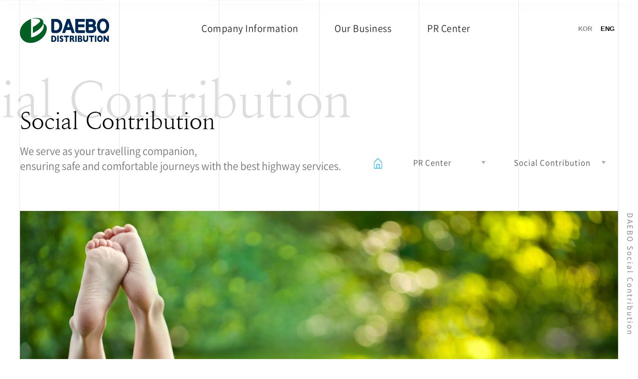

--- FILE ---
content_type: text/html;charset=UTF-8
request_url: http://daeboro.co.kr/en/pr/csr?tab=csr1
body_size: 31540
content:




<!doctype html>
<html lang="ko">
<head>
	<meta charset="utf-8">
	<meta http-equiv="X-UA-Compatible" content="IE=edge" />
	<meta http-equiv="content-language" content="en">
	<meta http-equiv="Content-Style-Type" content="text/css">
	<meta http-equiv="Content-Script-Type" content="text/javascript">
	<meta http-equiv="Content-Type" content="text/html; charset=UTF-8 ">
	<meta name="viewport" content="width=1280">
	<meta name="robots" content="all" />

	<title>Daebo Distribution</title>
	<meta name="author" content="Daebo Distribution" />
	<meta name="title" content="Daebo Distribution" />
	<meta name="Description" content="Daebo Distribution">
	<meta name="Keywords" content="Daebo Distribution">
	<meta property="og:type" content="website">
	<meta property="og:title" content="Daebo Distribution">
	<meta property="og:description" content="Daebo Distribution">
	<meta property="og:url" content="https://www.daeboro.co.kr">
	<meta property="og:image" content="https://www.daeboro.co.kr/resources/kr/img/common/top_logo.png">
	<link rel="shortcut icon" href="/resources/kr/img/common/favicon.ico" type="image/x-icon">

	<link rel="stylesheet" href="/resources/en/css/style.css">
	<link rel="stylesheet" href="/resources/en/css/gas.css">
	<script type="text/javascript" src="/resources/kr/js/libs/jquery/2.1.4/jquery.min.js"></script>
	<script type="text/javascript" src="/resources/kr/js/libs/modernizr.js"></script>
	<script type="text/javascript" src="/resources/kr/js/libs/jquery/jquery.easing.1.3.js"></script>
	<script type="text/javascript" src="/resources/kr/js/libs/greensock/TweenMax.min.js"></script>
	<script type="text/javascript" src="/resources/kr/js/libs/greensock/easing/EasePack.min.js"></script>
	<script type="text/javascript" src="/resources/kr/js/libs/animsition.js"></script>
	<script type="text/javascript" src="/resources/kr/js/libs/imagesloaded.pkgd.min.js"></script>
	<script type="text/javascript" src="/resources/kr/js/libs/jquery/slick.js"></script>
	<script type="text/javascript" src="/resources/en/js/app.js"></script>
	<script type="text/javascript" src="/resources/kr/js/server.js"></script>
	<script type="text/javascript" src="/resources/kr/js/libs/jquery.validate.js"></script>
	<script type="text/javascript" src="/resources/kr/js/libs/jquery.validate.messages_ko.js"></script>
</head>
<body>
<div id="wrap">
	<header id="header">
		<div class="header_con">
			<h1><a href="/en/index">Daebo Distribution</a></h1>
			<nav class="gnb">
				<ul class="gnb_depth_1">
					<li><a href="/en/company/overview">Company Information</a>
						<ul class="gnb_depth_2">
							<li><a href="/en/company/overview" data-title="Overview">Overview</a></li>
							<li><a href="/en/company/greeting" data-title="Greetings">Greetings</a></li>
							<li><a href="/en/company/principle" data-title="Corporate Ideology">Corporate Ideology</a></li>
							<li><a href="/en/company/history?tab=history0" data-title="History" data-url="/en/company/history">History</a></li>
							<li><a href="/en/company/location" data-title="Location" data-url="/en/company/location">Location</a></li>
						</ul>
					</li>
					<li><a href="/en/business/introduction">Our Business</a>
						<ul class="gnb_depth_2">
							<li><a href="/en/business/introduction" data-title="Introduction">Introduction</a></li>
						</ul>
					</li>
					<!--<li><a href="/en/restArea/intro" data-url="/en/restArea/intro">Our Business</a>
						<ul class="gnb_depth_2">
							<li><a href="/en/restArea/intro" data-url="/en/restArea/intro">휴게소 소개</a></li>
						</ul>
					</li>
					<li><a href="/en/gasArea/intro" data-url="/en/gasArea/intro">주유소 소개</a>
						<ul class="gnb_depth_2">
							<li><a href="/en/gasArea/intro" data-url="/en/gasArea/intro">주유소 소개</a></li>
						</ul>
					</li>-->
					<li><a href="/en/pr/movie">PR Center</a>
						<ul class="gnb_depth_2">
							<li><a href="/en/pr/movie" data-title="Video" data-url="/en/pr/movie">Video</a></li>
							<li><a href="/en/pr/ci" data-title="Corporate Identity" data-url="/en/pr/ci">CI</a></li>
							<li><a href="/en/pr/csr?tab=csr0" data-title="Social Contribution" data-url="/en/pr/csr" >Social Contribution</a></li>
						</ul>
					</li>
					<!--<li style="display: none;"><a href="/kr/etc/contact">etc</a>
						<ul class="gnb_depth_2">
							<li><a href="/kr/etc/contact" data-title="Contact Us" data-url="/kr/etc/contact">고객문의</a></li>
							<li><a href="/kr/etc/privacy" data-title="Privacy">개인정보처리방침</a></li>
						</ul>
					</li>-->
				</ul>
			</nav>
			<!-- //gnb -->
			<ul class="lang_link">
				<li><a href="/">KOR</a></li>
				<li class="is-on"><a href="/en/">ENG</a></li>
			</ul>

			<div class="family_site_box">
				<div class="family_list">
					<ul>
						<li><a href="http://www.daebogroup.com/en/index" target="_blank">DAEBO</br/>Group</a></li>
						<li><a href="http://www.daeboec.com/" target="_blank">DAEBO<br/>Engineering<br/>&amp; Construction</a></li>
						<li><a href="http://www.daeboind.com/en/index" target="_blank">DAEBO<br/>Industrial</a></li>
						<li><a href="http://www.dbcs.co.kr/en/index" target="_blank">DAEBO<br/>Communication<br/>&amp; Systems</a></li>
						<li><a href="https://www.seowongolf.co.kr/index.asp" target="_blank">Seowon Valley  Country Club</a></li>
					</ul>
				</div>
			</div><!--//family_site_box-->

		</div>
		<!-- //header_con -->
		<div id="navbg"></div>
	</header>

	<ul id="hidden_summary" class="summary_dept1">
		<li>
			<p>Korea's biggest expressway service provider<br/>We offer top-quality services with whole-hearted devotion.</p>
		</li>
		<li>
			<p>Creating new culture for highway service areas<br> by offering quality, differentiated services to customers.</p>
		</li>
		<li>
			<p>We serve as your travelling companion, <br>ensuring safe and comfortable journeys with the best highway services.</p>
		</li>
	</ul>

	<div id="container">
		<section class="layout_top">

			<div class="pg_container">
				<h2></h2><span class="bg_tit"></span>
				<div class="heading_summary"></div>
				<div class="location_nav">
					<a href="/en/index" class="home">home</a>
					<dl class="path-item path_depth_1">
						<dt>
							<span></span>
							<button type="button" class="btn-open">open</button>
						</dt>
						<dd>
							<ul>
							</ul>
							<button type="button" class="btn-close">close</button>
						</dd>
					</dl>
					<dl class="path-item path_depth_2">
						<dt>
							<span></span>
							<button type="button" class="btn-open">open</button>
						</dt>
						<dd>
							<ul>
							</ul>
							<button type="button" class="btn-close">close</button>
						</dd>
					</dl>
				</div>
				<!-- //location_nav -->
			</div>
			<!-- //pg_container -->
		</section>
		<!-- //layout_top -->

		

<section class="layout_body pb0">
	<div class="page_csr_overview">
		<div class="pg_container">
			<div class="csr_overview_top">
				<div class="img_box">
					<p class="img"><img src="/resources/kr/img/csr/csr_overview_img.jpg" alt="사회공헌 개요"></p>
					<span class="rotate_r">DAEBO Social Contribution</span>
				</div>
				<div class="txt_box clear pt100 pb70">
					<div class="w400 f_left">
						<div class="comment_box">
							<p><strong>Creating a better world</strong></br> by sharing generously </p>
						</div><!--comment_box-->
					</div>
					<div class="w800 f_right">
						<h4 class="pt50">Daebo’s promise to create a prosperous future!</h4>
						<p class="text">DAEBO Group has actively shared profits we have earned with our neighbors in need based on the philosophy of the founder, Dung-kyu Choi, who always believed 'profits of an enterprise must be used for those who need help'.
							By generously sharing with our neighbors, we bring warmth to life</p>
					</div>
				</div><!--//txt_box-->
			</div><!--//csr_overview_top-->
		</div><!--//pg_container-->

		<div class="crs_content pt70" id="csr_con">
			<div class="pg_container">
				<div class="type_tab">
					<ul class="tablist_4">
						<li class="csr0"><a href="/en/pr/csr?tab=csr0#csr_con">Green Concert</a></li>
						<li class="csr1"><a href="/en/pr/csr?tab=csr1#csr_con">Talent Donation</a></li>
						<li class="csr2"><a href="/en/pr/csr?tab=csr2#csr_con">Sponsorship</a></li>
						<li class="csr3"><a href="/en/pr/csr?tab=csr3#csr_con">Volunteer</a></li>
					</ul>
				</div><!--//type_tab-->
			</div><!--//pg_container-->

			<div class="type_tab_con" id="csr0">
				<div class="page_concert">
					<div class="concert_top">
						<div class="pg_container clear pb100">
							<div class="img_box hor_desc w800 f_left">
								<p class="img"><img src="/resources/kr/img/pr/greenconcert01.jpg" alt="Green Concert"/></p>
								<span class="rotate_r">DAEBO Green Concert</span>
								<p class="desc">The east course fairway, Seowon Hills,</br> turned into a parking lot for the charity concert </p>
							</div><!--//img_box-->

							<div class="txt_box w400 f_right">
								<div class="comment_box">
									<p>Working together<br/>  to make a better world </p>
								</div><!--//comment_box-->
								<p class="text pt40">Seowon Valley Charity Green Concert is part of our social contribution efforts, which is held on the fairways with Korean K-Pop stars by Korean Wave stars. The golf fairways and bunkers turn into a playground for children and parents and a parking lot (9 holes).

								</p>
							</div><!--//txt_box-->
						</div><!--//pg_container-->
					</div><!--//concert_top-->

					<div class="concert_mid">
						<div class="pg_container clear ph100">
							<div class="txt_box w600 f_left">
								<div class="comment_box">
									<p>
										On the day of the charity concert,<br/>  the profits from a charity bazaar and <br/>sales of Food, are donated to Love Wheelchair, <br/>Paju Orphanage, and Gwangtan-myeon.
									</p>
									<p class="mt20"> The number of attendees to the concert was<br/> accumulated to 570,000 in 2024.<br/>(The 20th Green Concert)</p>
								</div><!--//comment_box-->
								<p class="text pt40">
									Seowon Valley Green Concert, which began in 2000, received <br>the
									Commendation of the Culture, Sports and Tourism Minister in 2012, <br>the
									Contribution Prize from the Prime Minster for the support to persons<br> with
									disabilities, and the Talent Sharing Contribution Prize from<br> the Korea Talent
									Share-Management Association in 2018.
								</p>
							</div><!--//txt_box-->

							<div class="img_box ver_desc w600 f_right">
								<p class="img"><img src="/resources/kr/img/csr/greenconcert07.jpg" alt="Green Concert"/></p>
								<p class="desc">An audience of 45,000 gathered<br/> at the fairway for the charity concert </p>
							</div><!--//img_box-->
						</div><!--//pg_container-->
					</div><!--//concert_mid-->

					<div class="concert_btm">
						<div class="pg_container clear ph100">
							<div class="img_box hor_desc w800 f_left">
								<p class="img"><img src="/resources/kr/img/csr/greenconcert09.jpg" alt="Green Concert"/></p>
								<!--<p class="desc">Wanna One donating their talent<br/> to the benefit concert in 2018</p>-->
							</div><!--//img_box-->

							<div class="txt_box w400 f_right">
								<p class="text">Green Concert has contributed to building <br>community cohesion and encouraging the public <br>to have a positive view on golf, and is visited by<br> K-POP fans from all over the world such as China, Taiwan, Japan, the Philippines, the USA, and Iran.	</p>
								<p class="text pt40">
									In order to join the efforts to help our neighbors in need, numerous
									Hallyu stars donated <br>their talent to the charity concert, including <br>Wanna One, BTS, iKon, PENTAGON, EXID, Girls Day, gugudan, MOMOLAND, Dong-ha
									Jeong, Jo-han Kim, Tae-wu Kim, WAX, and so on.
								</p>
								<p class="text pt40">Korea's only benefit concert held at a golf course, <br/>Seowon Valley Green Concert, is held on the last Saturday of May every year.</p>
							</div><!--//txt_box-->
						</div><!--//pg_container-->
					</div><!--//concert_btm-->
				</div>
				<!-- //page_concert -->
			</div><!-- //type_tab_con -->

			<div class="type_tab_con" id="csr1">
				<div class="page_talent_donation">
					<div class="donation_con1">
						<div class="pg_container clear pb100">
							<div class="img_box hor_desc blue w800 f_left">
								<p class="img"><img src="/resources/kr/img/pr/talent_donation_01.jpg" alt="Talent Donation"/></p>
								<span class="rotate_r">DAEBO Talent Donation</span>
								<p class="desc">JTBC TV Show,<br/> My House Appeared</p>
							</div><!--//img_box-->

							<div class="txt_box w400 f_right">
								<div class="comment_box">
									<p>Bring warmth to <br/>life and the world</p>
								</div><!--//comment_box-->
								<p class="text pt40">Seowon Valley Green charity Concert is part of our social contribution efforts, which is held on the fairways with Korean K-Pop stars by Korean Wave stars. The golf fairways and bunkers turn into a playground for children and parents and a parking lot (9 holes).
								</p>
							</div><!--//txt_box-->
						</div><!--//pg_container-->
					</div><!--//donation_con1-->

					<div class="donation_con2">
						<div class="pg_container clear ph100">
							<div class="txt_box f_left">
								<div class="comment_box">
									<p>Particularly, in 2017 <br>we donated talent to 'My House Appeared', a renovation TV show <br>by JTBC for neighbors <br>who have poor residential environment.</p>
								</div><!--//comment_box-->
								<p class="text pt40">Based on expertise and experiences in building <br>more than 30,000 apartment units, DAEBO Engineering &amp; Construction removed old houses and provided <br>new places to live for 8 months in Ganghwado, Yeoju, Dongducheon, Paju, and Boeun for people who shared their life stories with viewers.</p>
							</div><!--//txt_box-->

							<div class="img_box hor_desc blue f_right">
								<p class="img"><img src="/resources/kr/img/pr/talent_donation_02.jpg" alt=""/></p>
								<p class="desc">JTBC TV Show, My House Appeared</p>
							</div><!--//img_box-->
						</div><!--//pg_container-->
					</div><!--//donation_con2-->



					<div class="donation_con4">
						<div class="pg_container clear ph100">
							<div class="img_box ver_desc blue w600 f_left">
								<p class="img"><img src="/resources/kr/img/pr/talent_donation_05.jpg" alt=""/></p>
								<p class="desc txt-right">Opening of the Daebo Riccardo Muti<br/> Room in 2016 at Gyeonggi Arts Center</p>
							</div><!--//img_box-->

							<div class="txt_box w600 f_right pt100">
								<div class="comment_box">
									<p>We remodeled the 'Daibo Riccardo Muti Room' <br>in Suwon Gyeonggi Cultural Hall.</p>
								</div><!--//comment_box-->
								<p class="text pt40">In 2016, as part of our social contribution activities, DAEBO Engineering &amp; Construction remodeled a waiting room of Gyeonggi Arts Center, Suwon, into the Daebo Riccardo Muti Room for the visit of Riccardo Muti, the world's famous conductor and music director of Chicago Symphony. Currently, the room is used by great masters of classical music before performances.
								</p>
							</div><!--//txt_box-->
						</div><!--//pg_container-->
					</div><!--//donation_con4-->

					<div class="donation_con5">
						<div class="pg_container ph100">
							<div class="comment_box txt-cnt">
								<p>Seowon Valley Country Club has offered to <br>hold a wedding ceremony every year free of charge for couples <br>from multicultural families in tough financial circumstances.</p>
							</div><!--//comment_box-->
							<div class="clear pt60">
								<div class="img_box hor_desc blue w800 f_left">
									<p class="img"><img src="/resources/kr/img/pr/talent_donation_06.jpg" alt=""/></p>
									<p class="desc">2024 Seowon Valley multi-cultural family<br/> joint wedding ceremony</p>
								</div><!--//img_box-->

								<div class="txt_box w400 f_right">
									<p class="text">Amorrainbow Tunnel, a landmark facility of Seowon Hills South Course, is provided as <br>a place for weddings.</p>
									<p class="text pt40">In an effort to join this meaningful program, Robert Harley, who is from a multicultural family as well, volunteered to officiate the wedding, and many singers such as Glass Box, Juck Lee, Ali, and Hak-gi Bak volunteered to sing at the wedding.
									</p>
									<p class="text pt40">For six years up to 2018, a total of 25 couples had their wedding ceremony, and we have promoted childbirth by offering a university scholarship to the third child of a couple who tied the knot at the Club.
									</p>
									<p class="text pt40">
										In addition, Hawnggan Service Area of DAEBO Distribution, in cooperation with Korea&nbsp;Expressway&nbsp;Corporation, prepares outdoor wedding ceremonies free of charge for couples in difficult financial circumstances.

									</p>
									<p class="text pt40">
										In this way, DAEBO Group has generously supported individuals and groups in need, including the local community, persons with disabilities, multi-cultural families, and artists.
									</p>
								</div>
							</div><!--//clear-->
						</div><!--//pg_container-->
					</div><!--//donation_con5-->

				</div>
				<!-- //page_talent_donation -->
			</div><!-- //type_tab_con -->

			<div class="type_tab_con" id="csr2">
				<div class="page_sponsorship">
					<div class="sponsorship_con1">
						<div class="pg_container clear pb100">
							<div class="img_box hor_desc drblue w800 f_left">
								<p class="img"><img src="/resources/kr/img/pr/sponsorship01.jpg" alt="Scholarship/Sponsorship"/></p>
								<span class="rotate_r">DAEBO Sponsorship</span>
								<p class="desc">Sponsorship for Seoul National University, <br/>Dung-Kyu Choi, Chairman of DAEBO Group, 2012</p>
							</div><!--//img_box-->

							<div class="txt_box w400 f_right">
								<div class="comment_box">
									<p>Help young ones <br>and our neighbors <br>to achieve their  dreams</p>
								</div><!--//comment_box-->
								<p class="text pt40">DAEBO Group has provided scholarships to local schools and villages in the country. For example, we built a study facility, which cost nearly KRW 2,100 million for Daecheon High School, Boryeong, Chungnam, and contributed KRW 300 million to Seoul National University for development of medical technologies.

								</p>
							</div><!--//txt_box-->
						</div><!--//pg_container-->
					</div><!--//sponsorship_con1-->

					<div class="sponsorship_con2">
						<div class="pg_container clear pt100">
							<div class="txt_box w600 f_left">
								<h3>Schools supported by DAEBO Group</h3>
								<p class="text">DAEBO Gifted Education Center, Daecheon High School <br>(private fortune of KRW 2,100 million donated <br>by Chairman Dung-kyu Choi)<br>
									Local scholarship (Daecheon High School/ Boryeong Middle School/ Daecheon Girls' Vocational High School, accumulated to <br>nearly KRW 300 million)<br>
									Daecheon High School Development Fund, support <br>for the ITS Academic Award, support to Educational Foundation, <br>scholarship to Jeonghwa Beauty and Arts School<br>Support to local scholarship associations (Boryeong Scholarship Association/ Expressway Scholarship Association/ Jungsan Scholarship Association)<br>
									Hanmin High School Development Fund, scholarship donated to a self-governing body in a local community where a service area is located
								</p>

								<p class="text pt40">
									The affiliates of the Group, including DAEBO Engineering &amp; Construction, DAEBO Communication &amp; Systems, and DAEBO Distribution, have helped victims of traffic accidents on expressways and their family members. In an effort to provide financial support for a child who has lost a parent due to a traffic accident or persons with disabilities and their children, we donate to  the scholarship foundation operated by the Korea&nbsp;Expressway&nbsp;Corporation. Up to now, we have contributed KRW 500 million to the foundation.

								</p>
							</div><!--//txt_box-->

							<div class="img_box hor_desc drblue w600 f_right">
								<p class="img"><img src="/resources/kr/img/pr/sponsorship02.jpg" alt="Scholarship/Sponsorship"/></p>
								<p class="desc">Students with Dung-Kyu Choi, Chairman <br/>of DAEBO Group, after completion of DAEBO Gifted <br/>Education Center, 2009</p>
							</div><!--//img_box-->
						</div><!--//pg_container-->
					</div><!--//sponsorship_con2-->

					<!--<div class="sponsorship_con3">
						<div class="pg_container clear ph100">
							<div class="sponsorship_con_top clear">
								<div class="img_box ver_desc drblue w600 f_left">
									<p class="img"><img src="/resources/kr/img/csr/sponsorship06.jpg" alt=""/></p>
									<!--<p class="desc txt-right">Scholarship donated to<br/> M.N.D. Hoguk Foundation, 2018</p>-->
								</div><!--//img_box--
								<div class="txt_box w600 f_right pt100">
									<div class="comment_box">
										<p>
											Particularly, DAEBO Engineering &amp; Construction is supporting children of soldiers so that they can concentrate on their military duties.
										</p>
									</div><!--//comment_box
								</div><!--//txt_box--
							</div><!--//sponsorship_con_top--

							<div class="sponsorship_con_btm clear">
								<div class="txt_box w600 f_left pt110">
									<h3>After signing the agreements in 2017,<br/> the company has donated to M.N.D.<br/> Hoguk Foundation and Hanmin<br/> High School.

									</h3>
									<p class="text">The Hoguk Foundation aims at easing the burden of tuition
										<br>for a solder's family and providing a scholarship  <br>	to children of soldiers on service and civilian military employees.  <br> Hanmin High School, established in 2014, is a boarding school  <br>that ensures stable and secure educational environment  <br>for children of soldiers.	&nbsp;</p>
								</div><!--//txt_box--

								<div class="img_box hor_desc drblue w600 f_right">
									<p class="img"><img src="/resources/kr/img/pr/sponsorship04.jpg" alt=""/></p>
									<p class="desc">DAEBO Engineering & Construction Hanmin High School, <br/>Educational Fund Support Agreement, 2017</p>
								</div><!--//img_box--
							</div><!--//sponsorship_con_btm
						</div><!--//pg_container--
					</div><!--//sponsorship_con3-->

					<div class="sponsorship_con4">
						<div class="pg_container clear pt100">
							<div class="img_box ver_desc drblue w600 f_left">
								<p class="img"><img src="/resources/kr/img/pr/sponsorship05.jpg" alt=""/></p>
								<p class="desc txt-right">Contribution to ex-FOOD Sharing,<br/> Majang Service Area of <br/>DAEBO Distribution, 2018</p>
							</div><!--//img_box-->

							<div class="txt_box w600 f_right pt100">
								<div class="comment_box">
									<p>DAEBO Distribution has donated 1% of sales from selected dishes served at its service areas in order to support 'ex-FOOD Sharing', program for the underprivileged in our society.  

									</p>
								</div><!--//comment_box-->
								<p class="text pt20">
									Seowon Valley Country Club, in cooperation with Table For Two (NGO),  has donated KRW 300 per dish purchased by a customer to malnourished children in Rwanda, Uganda, and Kenya. When an elementary school was about to be closed due to lack of students, we offered to run a school bus.

								</p>
							</div><!--//txt_box-->
						</div><!--//pg_container-->
					</div><!--//sponsorship_con4-->

				</div>
				<!-- //page_sponsorship-->
			</div><!-- //type_tab_con -->

			<div class="type_tab_con" id="csr3">
				<div class="page_volunteer">
					<div class="volunteer_con1">
						<div class="pg_container clear pb100">
							<div class="img_box hor_desc navy w800 f_left">
								<p class="img"><img src="/resources/kr/img/pr/volunteer01.jpg" alt=""/></p>
								<span class="rotate_r">DAEBO Volunteer</span>
								<p class="desc">Briquette delivery volunteer work by<br/>the new employees of DAEBO Group in 2017</p>
							</div><!--//img_box-->

							<div class="txt_box w400 f_right">
								<div class="comment_box">
									<p>Volunteer work that fills</br> our minds with renewed hope</p>
								</div><!--//comment_box-->
								<p class="text pt40">The executives and employees of DAEBO Group visit orphanages and nursing homes in local communities every month to do volunteer work.<br/>Not only taking care of the physical and emotional needs of children and elderly people, we hold charity events and donate the profits to orphanages, nursing homes, and facilities for persons with disabilities. <br/>DAEBO Group will continue to develop various volunteer programs and improve our social contribution activities in terms of scope and depth.

								</p>
							</div><!--//txt_box-->
						</div><!--//pg_container-->
					</div><!--//volunteer_con1-->

					<div class="volunteer_con2">
						<div class="pg_container clear pb100">
							<div class="txt_box f_left">
								<div class="comment_box">
									<p>
										New employees of DAEBO Grou also <br/>participate in such activities <br/>during in-house introductory program<br/> by  delivering coal briquettes<br/> to our neighbors in need.

									</p>
								</div><!--//comment_box-->
								<p class="text pt40">The executives and employees of DAEBO Communication &amp; Systems visit on a regular basis local Welfare Centers to prepare, deliver, and serve meals, and wash the dishes for neighbors in need. On national holidays such as Chuseok, they visit and deliver rice and instant noodle to senior citizens who live alone and persons with disabilities.
								</p>
								<p class="text pt40">
									The executives and employees of DAEBO Distribution visit the disadvantaged in their local communities or invite them to the highway service areas to offer meals.&nbsp;
								</p>
							</div><!--//txt_box-->

							<div class="img_box hor_desc navy f_right">
								<p class="img"><img src="/resources/kr/img/csr/volunteer04.jpg" alt=""/></p>
								<p class="desc">Boryeong Sea Mud Exhibition <br>Delivery of donations (KRW 200 million)</p>
							</div><!--//img_box-->
						</div><!--//pg_container-->
					</div><!--//volunteer_con2-->

					<div class="volunteer_group">
						<div class="pg_container claer ph100">
							<div class="clear">
								<h3 class="w400 f_left">Affiliated<br/> organizations</h3>
								<p class="text w800 f_right">Support for underfed children (three elementary schools in Paju)/ orphanages (volunteer work and donation in kind)/ a child head of household (educational assistance and donation in kind for five children in Paju)/ facilities for unfortunate neighbors near each service area (financial support and volunteer work)/ facilities for persons with disabilities(support and volunteer work)
								</p>
							</div>

							<div class="clear pt60">
								<h4 class="w400 f_left">Regular volunteer work and overseas sponsorship</h4>
								<div class="text w800 f_right">
									<dl>
										<dt>Volunteer work </dt>
										<dd>Seoul Municipal Nursing Home/ Deokcheon-ri Village/ House of Service/ Paju Orphanage/<br/> Chungbuk Hope Village/ Daejeon Social Welfare Center</dd>
									</dl>
									<dl class="pt20">
										<dt>Overseas</dt>
										<dd>Seowon Valley Country Club, in cooperation with Table For Two (NGO), donates KRW 300 per dish purchased by a customer to underfed children in Rwanda, Uganda, Ethiopia, Kenya, and Tanzania.</dd>
									</dl>
								</div>
							</div>

							<div class="clear pt60">
								<h4 class="w400 f_left">Donation</h4>
								<div class="text w800 f_right">
									<ul class="list_type_dot">
						    			<li>KRW 100 million donated to the COVID-19 relief fund</li>
								    	<li>KRW 50 million to the restoration of flood damage in 2020</li>
										<li>Profits from a bazaar at Green Concert - KRW 40 million annually</li>
										<li>Medical Development Fund for Seoul National University - KRW 300 million</li>
										<li>Table For Two (children in Africa) - KRW 10 million annually</li>
										<li>Kimchi sharing event</li>
										<li>scholarship to a child head of household and victims of a traffic accident</li>
										<li>'My House Appeared', a home renovation TV show by JTBC for needy neighbors</li>
										<li>the Daebo Riccardo Muti Room at Gyeonggi Arts Center</li>
									</ul>
								</div>
							</div>

							<div class="clear pt60">
								<h4 class="w400 f_left">Other<br/> beneficiaries</h4>
								<div class="text w800 f_right lh">
									M.N.D. Hoguk Foundation/ Habitat Project / Asan Somang Presbyterian Church / Seoul Association of the Deaf /  Republic of Korea National Red Cross / People's Solidarity for Environmental Movement / support to underfed children / Bucheon International Fantastic Film Festival / Korean Association for Birds / Community Chest of Korea / Seocheon-gun Association of the Disabled / Korea Gomduri Welfare Society / Asia Philharmonic Orchestra (for children in North Korea) / Seongsin Nursing Home / Angel rehabilitation Welfare Society / Lunch of Love / Love Nest / west coast oil spill restoration project / sponsorship to the Korea Electric Engineers Association / ITS Telematics School-Industry Seminar, etc.
								</div>
							</div>
						</div><!--//pg_conainer-->
					</div><!--//volunteer_group-->
				</div>
				<!-- //page_volunteer-->
			</div><!-- //type_tab_con -->


		</div>

	</div>
	<!-- //page_csr_overview -->
</section>
<!-- //layout_body -->
<script type="text/javascript">
		(function (ns) {
            $(function(){
              ns.paramTab.init($(".type_tab"));
            });
         })(APP || {});
    </script>




	</div>
	<!-- //container -->

	<footer>
		<div class="footer_container">
				<span class="goTop">
					<a href="javascript:GoTop();" id="goTop">goTop</a>
				</span>
			<div class="address">
				<p><span>06367, 5th fl., Rosedale bldg., 280, Gwangpyeong-ro, Gangnam-gu, Seoul</span><span>TEL (+82)02.3016.9100</span><span>FAX (+82)02.3016.9149</span></p>
				<p class="copyright">COPYRIGHT© 2018 DAEBO CONCESSION & DISTRIBUTION. ALL RIGHT RESERVED.</p>
			</div>
			<!--<ul class="footer_link">-->

				<!--<li><a href="http://blog.naver.com/prologue/PrologueList.nhn?blogId=blogdaebo" target="_blank"><i class="imgIcon icon-footer-b"></i>DAEBO INSIDE</a></li>-->
			<!--</ul>-->
		</div>
		<!-- //footer_container -->
	</footer>
	<!-- //footer -->


	<div id="layerScreen"></div>
	<!--//mask-->

</div>
<!-- //wrap -->

<script type="text/javascript">
         (function (ns) {
            $(function(){
               ns.gnb.init();
               ns.Numbering.init();
               ns.pathNav.init();
               ns.chkScreen.init();
               //ns.familybox.init();
            });
         })(APP || {});
	</script>



</body>
</html>

--- FILE ---
content_type: text/css
request_url: http://daeboro.co.kr/resources/en/css/style.css
body_size: 57778
content:
@charset "utf-8";
@import url("common.css");
@import url("layout.css");

/*
 common Style
*/
.rotate_l {display:inline-block;letter-spacing:3px;-webkit-transform: rotate(-90deg);-moz-transform: rotate(-90deg);-ms-transform: rotate(-90deg);-o-transform: rotate(-90deg);filter: progid:DXImageTransform.Microsoft.BasicImage(rotation=3);-webkit-transform-origin: left bottom;-moz-transform-origin: left bottom;-ms-transform-origin: left bottom;-o-transform-origin: left bottom;}
.rotate_r {display:inline-block;letter-spacing:3px;-webkit-transform: rotate(90deg);-moz-transform: rotate(90deg);-ms-transform: rotate(90deg);-o-transform: rotate(90deg);filter: progid:DXImageTransform.Microsoft.BasicImage(rotation=3);-webkit-transform-origin: right top;-moz-transform-origin: right top;-ms-transform-origin: right top;-o-transform-origin: right top;}

.w400 {width:400px;}
.w600 {width:600px;}
.w800 {width:800px;}

.fsm {font-family:'Nanum Myeongjo'!important;}
.fsm_b {font-family:'Nanum Myeongjo Bold'!important;}

.img_box {position:relative;}

.img_box.hor_desc {padding-bottom:110px;}
.img_box.hor_desc .img {position:relative;z-index:1;}
.img_box.hor_desc .desc {position:relative;width:600px;margin-top:30px;font-size:15px;color:#fff;text-align:right;line-height:1.6;z-index:1;}
.img_box.hor_desc .desc:before {display:inline-block;content:'';width:25px;height:4px;margin-right:15px;background:#fff200;vertical-align:middle;}
.img_box.hor_desc:after {display:block;content:'';position:absolute;right:0;top:110px;width:600px;height:418px;background:#00823d;}

.img_box.ver_desc {padding-left:80px;padding-bottom:110px;}
.img_box.ver_desc .img {position:relative;z-index:1;}
.img_box.ver_desc .desc {position:relative;width:;padding-left:160px;margin-top:30px;font-size:15px;color:#fff;text-align:left;line-height:1.6;z-index:1;}
.img_box.ver_desc .desc:before {display:inline-block;content:'';position:absolute;left:120px;top:10px;width:25px;height:4px;background:#fff200;vertical-align:middle;}
.img_box.ver_desc .desc.txt-right {width:400px;padding-left:0;padding-right:45px;}
.img_box.ver_desc .desc.txt-right:before {left:inherit;right:0;}
.img_box.ver_desc .desc.txt-rotate { position: absolute; top:290px; right: 80px ;padding:0; }
.img_box.ver_desc .desc.txt-rotate:before {display: none;}
.img_box.ver_desc:after {display:block;content:'';position:absolute;left:150px;top:100px;width:420px;height:530px;background:#00823d;}


.img_box.blue:after {background:#18b4ed!important;}
.img_box.drblue:after {background:#107abb!important;}
.img_box.navy:after {background:#063c6d!important;}

.img_box.w800.hor_desc {padding-right:120px;}
.img_box.w800.hor_desc:after {right:120px;}

.text {font-size:17px;line-height:1.7;}
.txt_tit {font-size:24px;line-height:1.25;}

/* 
  button Style
*/
.btn_box {padding:50px 0;}

.btn_more {font-family:'Noto Sans Medium';font-size:14px;line-height:1.6;color:#010101;}
.btn_more:before {display:inline-block;content:'';width:25px;height:4px;margin-right:10px;background:#7bbc3e;vertical-align:middle;transition:margin .4s;}
.btn_more:hover:before, .btn_more.hover:before {margin-right:15px;}

.btn_square {display:inline-block;width:70px;height:70px;color:#fff;background:#0e9b50;box-shadow:rgba(0,0,0,0.2) 10px 10px 30px;}
.btn_square span {position:relative;display:block;text-align:center;}
.btn_square span:before, .btn_square span:after {display:inline-block;content:'';position:absolute;}
.btn_square span:before {top:35px;left:16px;width:24px;height:1px;background:#fff;}
.btn_square span:after {top:30px;left:45px;border:5px solid #fff;border-top-color: transparent;border-bottom-color: transparent;border-right-color: transparent;}

.btn_type_border {display:inline-block;width:280px;height:50px;border:1px solid #063c6d;color:#272727;line-height:50px;text-align:center;transition:all .4s;}
.btn_type_border:hover {background:#063c6d;color:#fff;}
.btn_type_border:before {display:inline-block;content:'';width:25px;height:4px;margin-right:15px;background:#7bbc3e;vertical-align:middle;transition:all .4s;}
.btn_type_border:hover:before {background:#fff;}

.btn_blue {padding:0 50px;background:#063c6d;font-size:15px;color:#fff!important;line-height:50px;}

/*
  list Style
*/
.list_type_dot li {position:relative;padding-left:15px;margin-top:10px;}
.list_type_dot li:first-child {margin-top:0;}
.list_type_dot li:before {display:block;content:'';position:absolute;top:12px;left:0;width:4px;height:4px;background:#00853e;}


/* 
  image icon Style 
*/
.imgIcon {    
    position: relative;
    display: inline-block;
}
.imgIcon:after { 
    content: "";
    display: inline-block;
    background: url(../img/common/icon.png) no-repeat;  
}
button {outline: 0;}
.imgIcon.icon-overview-1:after { 
  width:70px; 
  height: 70px; 
  background-position: -410px -705px;
}
.imgIcon.icon-overview-2:after { 
  width:70px; 
  height: 70px; 
  background-position: -480px -705px;
}
.imgIcon.icon-overview-3:after { 
  width:70px; 
  height: 70px; 
  background-position: -550px -705px;
}
.imgIcon.icon-footer-b:after { 
  width:28px; 
  height: 28px; 
  background-position: -134px -88px;
}
.imgIcon.icon-adobe:after { 
  width:59px; 
  height: 59px; 
  background-position: -505px -130px;
}
.imgIcon.icon-bizcons-1:after { 
  width:69px; 
  height: 61px; 
  background-position: 0px -483px;
}

.imgIcon.icon-bizcons-2:after { 
  width:51px; 
  height: 75px; 
  background-position: -76px -483px;
}
.imgIcon.icon-bizcons-3:after { 
  width:54px; 
  height: 72px; 
  background-position: -142px -483px;
}
.imgIcon.icon-bizcons-4:after { 
  width:80px; 
  height: 83px; 
  background-position: -214px -483px;
}

.imgIcon.icon-disttb-1:after { 
  width:26px; 
  height: 27px; 
  background-position: -514px -89px;
}
.imgIcon.icon-disttb-2:after { 
  width:26px; 
  height: 27px; 
  background-position: -549px -89px;
}
.imgIcon.icon-bizdist-1:after { 
  width:66px; 
  height: 74px; 
  background-position: -313px -483px;
}
.imgIcon.icon-bizdist-2:after { 
  width:76px; 
  height: 75px; 
  background-position: -394px -483px;
}
.imgIcon.icon-bizdist-3:after { 
  width:75px; 
  height: 75px; 
  background-position: -485px -483px;
}
.imgIcon.icon-bizcomm-1:after { 
  width:113px; 
  height: 55px; 
  background-position: -575px -483px;
}
.imgIcon.icon-bizcomm-2:after { 
  width:50px; 
  height: 75px; 
  background-position: -698px -483px;
}
.imgIcon.icon-bizcomm-3:after { 
  width:75px; 
  height: 60px; 
  background-position: -771px -483px;
}
.imgIcon.icon-bizcomm-4:after { 
  width:85px; 
  height: 85px; 
  background-position: -861px -483px;
}

.imgIcon.icon-leisure-1:after { 
  width:126px; 
  height: 94px; 
  background-position: -394px -243px;
}
.imgIcon.icon-leisure-2:after { 
  width:94px; 
  height: 94px; 
  background-position: -527px -243px;
}
.imgIcon.icon-leisure-3:after { 
  width:96px; 
  height: 98px; 
  background-position: -640px -243px;
}
.imgIcon.icon-leisure-4:after { 
  width:96px; 
  height: 98px; 
  background-position: -755px -243px;
}
.imgIcon.icon-leisure-5:after { 
  width:115px; 
  height: 98px; 
  background-position: -861px -243px;
}

.imgIcon.icon-leisure-5:after { 
  width:115px; 
  height: 98px; 
  background-position: -861px -243px;
}

.imgIcon.icon-manage-1:after { 
  width:90px; 
  height: 95px; 
  background-position: 0px -120px;
}
.imgIcon.icon-manage-2:after { 
  width:90px; 
  height: 95px; 
  background-position: -90px -120px;
}
.imgIcon.icon-manage-3:after { 
  width:90px; 
  height: 95px; 
  background-position: -180px -120px;
}
.imgIcon.icon-manage-4:after { 
  width:90px; 
  height: 95px; 
  background-position: -270px -120px;
}






/* 
table Style
*/
/* 제목 가로형 */
.common_tb_row {width: 100%; margin-bottom: 50px; table-layout: fixed;}
.common_tb_row thead th {
  padding: 17px 10px;
  font-size: 14px;
  background: #01b4bb;
  color:#fff; 
  border-left: 1px solid #01b4bb;         
  border-right: 1px solid #01b4bb;
  text-align: center;
  vertical-align: middle;
}
.common_tb_row tbody td {
  padding: 15px 10px;
  font-size: 13px;
  word-break: break-all;
  text-align: center;
  border-bottom: 1px solid #d6d6d6;
  color: #666;
  border-right: 1px solid #e7e7e7;
  line-height: 1.6;
  vertical-align: middle;
  text-align: center;
}
.common_tb_row tbody tr td:first-child {border-left: 1px solid #e7e7e7;}
.common_tb_row tbody td a:hover { text-decoration: underline;} 


/* 제목 세로형 */
.common_tb_col { width: 100%; table-layout: fixed;}
.common_tb_col tbody th { 
  vertical-align: middle; 
  font-size: 15px;  
  background: #7bbc3e; 
  border:1px solid #69a92c; 
  border-bottom:1px solid #a3d078;
  border-left: 0;
  color: #fff;
  text-align: left;
  padding:20px 50px;
}   
.common_tb_col.pdcnt tbody th {padding:20px 15px; text-align: center;}
.common_tb_col tbody td { 
  vertical-align: middle; 
  color: #000; 
  padding:20px 50px; 
  font-size: 15px; 
  text-align: left;
  border-bottom:1px solid #cccccc;
  background: #fff;
}
.common_tb_col tbody tr:first-child td { border-top: 1px solid #666666;}
.common_tb_col tbody tr:last-child td { border-bottom: 1px solid #666666;}

/* 제목 세로형2 */
.common_tb_col2 { width: 100%; table-layout: fixed;}   
.common_tb_col2 thead th { 
  vertical-align: middle; 
  font-size: 15px;  
  background: #107bbd; 
  border:1px solid #107bbd; 
  border-bottom:1px solid #58a3d1; 
  border-left: 0;
  color: #fff;
  text-align: center;
  padding:20px 50px;
}   
.common_tb_col2 tbody th { 
  vertical-align: middle; 
  font-size: 15px;  
  background: #fff; 
  border-bottom:1px solid #cccccc; 
  color: #000;
  text-align: center;
  padding:20px 50px;
}   
.common_tb_col2 tbody td { 
  vertical-align: middle; 
  color: #000; 
  padding:20px 50px; 
  font-size: 15px; 
  text-align: center;
  border-bottom:1px solid #cccccc;
  border-left:1px solid #cccccc;
  background: #fff;  
}
.common_tb_col2 tbody tr:first-child td { border-top: 1px solid #666666;}
.common_tb_col2 tbody tr:last-child td { border-bottom: 1px solid #666666;}
.common_tb_col2 tbody tr:last-child th { border-bottom: 1px solid #666666;}


/*
  검색바
*/
.select_box_top { text-align: right;}
.select_box_top * {vertical-align: middle;}
.select_box_top > span { display: inline-block;}
.select_box_top .select { font-size: 0;}
.select_box_top .select .select-wrapper:before {top: 14px;}
.select_box_top .select select {height:50px; min-width: 190px;}
.select_box_top .search_in {width:400px; position: relative; border-bottom:1px solid #ddd;}
.select_box_top .search_in .placeholder {display: inline-block;}
.select_box_top .search_in .placeholder label {font-size: 16px; top: 13px; color: #777;}
.select_box_top .search_in .placeholder input { height: 50px; line-height: 50px; width: 340px; border:0; font-size:16px;}
.select_box_top .search_in .btn {color:transparent; display: inline-block; padding: 10px;}
.select_box_top .search_in .btn:before {
  content: "";
    position: absolute;
    top: 10px;
    right: 11px;
    text-indent: 100%;    
    white-space: nowrap;
    overflow: hidden;
    width: 21px;
    height: 21px;
    background: url(/daeboc/resources/img/common/icon.png) no-repeat;
    background-position: -478px -92px;
}

/*
  thumnail list
*/
ul.thumnail_list {overflow:hidden;margin:0 -1px;}
ul.thumnail_list>li {float:left;width:33.33333%;margin-bottom:60px;}
ul.thumnail_list>li:nth-child(3n+1) {clear:both;}
ul.thumnail_list>li .thumnail_box {overflow:hidden;padding:0 1px;}
ul.thumnail_list>li .thumnail_box .thumnail {position:relative;padding-top:30px;}
ul.thumnail_list>li .thumnail_box .box_label {display:block;position:absolute;top:0;left:-1px;width:90px;height:90px;font-family:'Noto Sans Medium';font-size:17px;color:#fff;line-height:90px;text-align:center;z-index:1;}
ul.thumnail_list>li:nth-child(3n) .thumnail_box .box_label {color:#063c6d;border:1px solid #063c6d;background:#fff;}
ul.thumnail_list>li:nth-child(3n+1) .thumnail_box .box_label {background:#7bbc3e;}
ul.thumnail_list>li:nth-child(3n+2) .thumnail_box .box_label {background:#063c6d;}
ul.thumnail_list>li .thumnail_box .thum_box {position:relative;width:100%;height:250px;overflow:hidden;margin-left:-1px;margin-bottom:25px;}
ul.thumnail_list>li .thumnail_box .thum_box img {display:inline-block;position:absolute;left:50%;top:50%;height:100%;width:auto;-webkit-transform: translate(-50%,-50%);-ms-transform: translate(-50%,-50%);   transform: translate(-50%,-50%);}
ul.thumnail_list>li .thumnail_box .txt {font-size:16px;line-height:1.4;}


/*
  tab
*/
.type_tab {width: 100%;overflow: hidden;}
.type_tab li {display: block; float: left;}
.type_tab li a {display: block;text-align: center;background: #fff;padding: 16px 0;margin-left: -1px;font-size: 17px;border:1px solid #ccc;border-bottom:1px solid #666;color: #262626;cursor:pointer;}
.type_tab li:first-child a { margin-left: 0;}
.type_tab li.on a {color: #fff; background: #063c6d; border-color:#063c6d;}

.type_tab2 {width:100%;overflow:hidden;}
.type_tab2 li {display:block;position:relative;float:left;}
.type_tab2 li:before, .type_tab2 li:after {content:'';position:absolute;left:0;width:100%;height:3px;background:#01b3bb;}
.type_tab2 li:before {display:none;top:0;}
.type_tab2 li:after {display:block;bottom:0;}
.type_tab2 li a {display:block;text-align:center;padding:20px 0 23px;font-size:14px;color:#888;background:#f4f4f4;cursor:pointer;}
.type_tab2 li a:before, .type_tab2 li a:after {display:none;content:'';position:absolute;top:0;width:3px;height:100%;background:#01b3bb;}
.type_tab2 li.on a {color:#01b3bb;background:#fff;}
.type_tab2 li.on:before {display:block;}
.type_tab2 li.on:after {display:none;}
.type_tab2 li.on a:before, .type_tab2 li.on a:after {display:block;}
.type_tab2 li.on a:before {left:0;}
.type_tab2 li.on a:after {right:0;}

.tablist_7 li {width: 14.28571428571429%;}
.tablist_6 li {width: 16.66666%;}
.tablist_5 li {width: 20%;}
.tablist_4 li {width: 25%;}
.tablist_3 li {width: 33.33333%;}
.tablist_2 li {width: 50%;}

.type_tab_con {display:none;overflow:hidden;margin-top:100px;}


/* 
  Main 
*/

.visual {position:relative;width:100%;background:#000;}

.visual_slide .img {width:100%;height:100%;background-position:center top;background-repeat:no-repeat;background-size:cover;}
.visual_slide li {position:relative;width:100%;height:100%;}
.visual_slide .txt {position:absolute;left:0;top:50%;padding:0 90px;margin-top:-190px;font-family:'Nanum Myeongjo';color:#fff;z-index:11;}
.visual_slide .txt span {display:block;font-size:24px;letter-spacing:3px;margin-bottom:40px;}
.visual_slide .txt .copy {font-size:54px;line-height:74px;margin-bottom:35px;}
.visual_slide .txt .copys {font-size:24px;line-height:36px;}
.visual_slide .visual1 .img {background-image:url("../img/main/visual_img1.jpg");}
.visual_slide .visual2 .img {background-image:url("../img/main/visual_img2.jpg");}

.visual_slide .slick-arrow {display:block;position:absolute;top:50%;margin-top:230px;z-index:12;font-size:0;overflow:hidden;cursor:pointer;}
.visual_slide .slick-arrow.slick-prev {left:90px;}
.visual_slide .slick-arrow.slick-next {left:250px;}
.visual_slide .slick-arrow:before {display:block;content:'';}
.visual_slide .slick-arrow.slick-prev:before {border:7px solid #fff;border-top-color:transparent;border-bottom-color:transparent;border-left-color:transparent;}
.visual_slide .slick-arrow.slick-next:before {border:7px solid #fff;border-top-color:transparent;border-bottom-color:transparent;border-right-color:transparent;}

.visual .page_info {display:block;position:absolute;top:50%;left:117px;width:120px;padding-bottom:13px;margin-top:202px;border-bottom:1px solid rgba(255,255,255,0.6);font-size:15px;color:#fff;letter-spacing:4px;z-index:11;text-align:center;}

.visual .box_conwrap {position:absolute; min-width:1200px; height:600px; z-index:10; top:270px; margin-left: -600px; left:50%;}
.visual .box_con {
    position:absolute;
    right:90px;
    width:230px;
    height:230px;
    padding:25px;
    font-size:15px;
    line-height:24px;
    color:#fff;
    box-shadow: 5px 5px 10px 0px rgba(0,0,0,0.4);
    transition:box-shadow .3s;
    z-index:11;
}
.visual .box_con>a {display:block;width:100%;height:100%;}
.visual .box_con a {color:#fff;}
.visual .box_con h2 {display:inline-block;position:relative;margin-bottom:10px;padding-bottom:7px;font-size:14px;}
.visual .box_con h2:before {display:block;content:'';position:absolute;bottom:0;left:0;width:100%;height:1px;background:#fff;}
.visual .box_con h2:after {display:block;content:'';clear:both;}
.visual .box_con ul li {margin-top:25px;}
.visual .box_con ul li:first-child {margin-top:0;}
.visual .box_con ul li p {display:block;width:100%;white-space:nowrap;overflow:hidden;text-overflow:ellipsis;}
.visual .box_con .date {display:block;font-size:13px;}

.visual .box_con {position:absolute;top:50%;right:90px;width:230px;height:230px;padding:25px;font-size:15px;line-height:24px;color:#fff;box-shadow: 5px 5px 10px 0px rgba(0,0,0,0.4);transition:box-shadow .3s;}
.visual .box_con>a {display:block;width:100%;height:100%;}
.visual .box_con a {color:#fff;}
.visual .box_con ul li {margin-top:10px;}
.visual .box_con ul li:first-child {margin-top:0;}
.visual .box_con ul li p {display:block;width:100%;white-space:nowrap;overflow:hidden;text-overflow:ellipsis;}
.visual .box_con .date {display:block;font-size:13px;}

.visual .box_con.box1 {right:0; background:#557af5 url("../img/main/visual_box_con1.png") center bottom no-repeat; margin-top: -260px;}
.visual .box_con.box2 {right:260px; background:transparent url("../img/main/visual_box_con2.png") right bottom no-repeat;border:5px solid #fff;}
.visual .box_con.box3 {right:0; background:#063b6d url("../img/main/visual_box_con3.png") center bottom no-repeat;}


.visual .box_con.box1:hover, .visual .box_con.box3:hover {box-shadow:none;}
.visual .box_con.box2 a:hover {text-decoration:underline;}

.msec {position:relative;width:100%;}
.msec h2 {font-family:'Nanum Myeongjo';font-size:36px;color:#222;}
.msec .pg_container {padding:110px 0;}
.msec .pg_container:after {display:block;content:'';clear:both;}


.sec1 .map_area {width:600px;float:left;}
.sec1 .map_area span {display:inline-block;font-size:0;}
.sec1 .map_area span.cir:after {display:inline-block;content:'';position:absolute;width:12px;height:12px;border-radius:50%;}
.sec1 .map_area span.cir.db:before {display:inline-block;content:'';position:absolute;width:110px;height:110px;border-radius:50%;opacity:0.2;}
.sec1 .map_area .cir.all:after, .sec1 .map_area .cir.all:before {background:#004280;}
.sec1 .map_area .cir.gas:after, .sec1 .map_area .cir.gas:before {background:#7cbc41;}
.sec1 .map_area .cir.service:after, .sec1 .map_area .cir.service:before {background:#18b4ed;}
.sec1 .map_area .cir.s16:after {width:16px;height:16px;}
.sec1 .map_area .cir.s18:after {width:18px;height:18px;}
.sec1 .map_area .cir.s20:after {width:20px;height:20px;}
.sec1 .map_area .cir.s22:after {width:22px;height:22px;}
.sec1 .map_area .cir.s30:after {width:30px;height:30px;}
.sec1 .map_area .cir.s32:after {width:32px;height:32px;}
.sec1 .map_area .cir.s40:after {width:40px;height:40px;}
.sec1 .map_area .cir.s44:after {width:44px;height:44px;}
.sec1 .map_area .cir.s48:after {width:48px;height:48px;}
.sec1 .map_area .cir.s50:after {width:50px;height:50px;}
.sec1 .map_area .classify {margin-bottom:20px;}
.sec1 .map_area .classify ul {overflow:hidden;}
.sec1 .map_area .classify ul li {float:left;margin-left:25px;}
.sec1 .map_area .classify ul li:first-child {margin-left:0;}
.sec1 .map_area .classify ul li span {position:relative;padding-left:20px;color:#434343;font-size:15px;}
.sec1 .map_area .classify ul li span.cir:after {top:5px;left:0;}
.sec1 .map_area .map {position:relative;width:600px;height:773px;}
.sec1 .map_area .map .ca1:after {top:175px;left:78px;}
.sec1 .map_area .map .ca2:after {top:183px;left:116px;}
.sec1 .map_area .map .ca3:after {top:214px;left:95px;}
.sec1 .map_area .map .ca4:after {top:210px;left:117px;}
.sec1 .map_area .map .ca5:after {top:254px;left:236px;}
.sec1 .map_area .map .ca6.db:before {width:50px;height:50px;top:235px;left:294px;}
.sec1 .map_area .map .ca6:after {top:250px;left:310px;}
.sec1 .map_area .map .ca7:after {top:317px;left:180px;}
.sec1 .map_area .map .ca8:after {top:343px;left:238px;}
.sec1 .map_area .map .ca9:after {top:363px;left:222px;}
.sec1 .map_area .map .ca10:after {top:350px;left:261px;}
.sec1 .map_area .map .ca11:after {top:408px;left:278px;}
.sec1 .map_area .map .ca12:after {top:393px;left:302px;}
.sec1 .map_area .map .ca13.db:before {width:60px;height:60px;top:436px;left:174px;}
.sec1 .map_area .map .ca13:after {top:455px;left:193px;}
.sec1 .map_area .map .ca14:after {top:483px;left:207px;}
.sec1 .map_area .map .ca15:after {top:582px;left:137px;}
.sec1 .map_area .map .ca16:after {top:595px;left:145px;}

.sec1 .map_area .map .gas1:after {top:195px;left:177px;}
.sec1 .map_area .map .gas2.db:before {top:160px;left:226px;}
.sec1 .map_area .map .gas2:after {top:190px;left:257px;}
.sec1 .map_area .map .gas3:after {top:280px;left:145px;}
.sec1 .map_area .map .gas4:after {top:377px;left:241px;}
.sec1 .map_area .map .gas5.db:before {width:100px;height:100px;top:445px;left:51px;}
.sec1 .map_area .map .gas5:after {top:475px;left:80px;}
.sec1 .map_area .map .gas6:after {top:600px;left:80px;}
.sec1 .map_area .map .gas7:after {top:619px;left:77px;}


.sec1 .map_area .map .ser1:after {top:222px;left:130px;}
.sec1 .map_area .map .ser2:after {top:220px;left:175px;}
.sec1 .map_area .map .ser3.db:before {width:70px;height:70px;top:512px;left:14px;}
.sec1 .map_area .map .ser3:after {top:532px;left:34px;}
.sec1 .map_area .map .ser4:after {top:557px;left:70px;}
.sec1 .map_area .map .ser5:after {top:516px;left:297px;}
.sec1 .map_area .map .ser6.db:before {width:134px;height:134px;top:414px;left:324px;}
.sec1 .map_area .map .ser6:after {top:455px;left:365px;}

.sec1 .map_info {width:600px;float:left;padding-left:200px;}
.sec1 h2 {font-size:14px;}
.sec1 h2 .en {margin-bottom:25px;font-family:'Noto Sans Light';font-size:14px;letter-spacing:3px;}
.sec1 .map_info .total {font-size:46px;color:#000;}
.sec1 .map_info .total .num {font-size:72px;}

.sec1 .map_info ul {overflow:hidden;margin-top:30px;margin-bottom:70px;}
.sec1 .map_info ul li {float:left;position:relative;width:158px;font-size:15px;color:#222;padding-top:70px;}
.sec1 .map_info ul li:before {display:inline-block;content:'';position:absolute;top:0;height:54px;background-repeat:no-repeat;background-position:left top;}
.sec1 .map_info ul li.info1:before {left:9px;width:54px;background-image:url("../img/common/icon_service.png");}
.sec1 .map_info ul li.info2:before {left:13px;width:40px;background-image:url("../img/common/icon_gas.png");}
.sec1 .map_info ul li .num {position:relative;top:3px;font-size:24px;vertical-align:bottom;display:inline-block;margin-left:3px;}
.sec1 .map_info .ft_b {font-size:20px;color:#222;margin-bottom:30px;}
.sec1 .map_info .btn_area {margin-top:130px;}
.sec1 .map_info .btn_area a {width:190px;}
.sec1 .map_info .btn_area a:first-child {margin-right:15px;}


.sec2  {height:763px;background:url("../img/main/main_Service-area_bg.jpg") center top no-repeat;background-size:cover;background-attachment:fixed;z-index:20;}
.sec2 .Service_list li {float:left;width:398px;margin-left:3px;}
.sec2 .Service_list li:first-child {margin-left:0;}
.sec2 .Service_list li>a {display:block;}
.sec2 .Service_list .thumnail_box .thum_box {position:relative;width:100%;height:290px;overflow:hidden;}
.sec2 .Service_list .thumnail_box .thum_box img {display:inline-block;position:absolute;top:50%;left:50%;height:100%;width:auto;-webkit-transform:translate(-50%,-50%);-ms-transform:translate(-50%,-50%);transform: translate(-50%,-50%);}
.sec2 .Service_list .thumnail_box .info_box {position:relative;margin:-40px auto 40px;width:324px;height:220px;padding:35px 38px;background:#fff;box-shadow:5px 5px 80px 0px rgba(0,0,0,0.2)}
.sec2 .Service_list .thumnail_box .info_box dl dt {font-family:'Nanum Myeongjo';font-size:28px;text-overflow:ellipsis;white-space:nowrap;word-wrap:normal;overflow:hidden;color:#222;}
.sec2 .Service_list .thumnail_box .info_box dl dd {margin-top:20px;font-size:15px;color:#777;line-height:1.6;text-overflow: ellipsis;display: -webkit-box;overflow: hidden;word-wrap: break-word;-webkit-box-orient: vertical;-webkit-line-clamp: 2;}
.sec2 .Service_list .thumnail_box .info_box .btn_more {position:absolute;left:38px;bottom:38px;}


.sec3 .contribution_box {float:left;width:600px;}
.sec3 .contribution_box h2 {font-size:46px;}
.sec3 .contribution_box h2 .en {display:block;padding-bottom:20px;font-family:'Noto Sans Light';font-size:14px;letter-spacing:3px;}
.sec3 .contribution_box p {padding-top:60px;color:#222;font-family:'Nanum Myeongjo';font-size:26px;line-height:1.3;}
.sec3 .contribution_box .contribution_list {width:100%;margin-top:75px;}
.sec3 .contribution_box .contribution_list:after {display:block;content:'';clear:both;}
.sec3 .contribution_box .contribution_list li {float:left;width:25%;}
.sec3 .contribution_box .contribution_list li>a {display:block;position:relative;width:100%;height:100%;padding-top:100px;font-family:'Noto Sans Medium';}
.sec3 .contribution_box .contribution_list li>a:before {display:block;content:'';position:absolute;left:0;background:url("../img/common/icon.png");transition:all .5s;}
.sec3 .contribution_box .contribution_list li.contr1>a:before {top:0;width:64px;height:73px;background-position:-242px 0;}
.sec3 .contribution_box .contribution_list li.contr2>a:before {top:10px;width:83px;height:60px;background-position:-79px -5px;}
.sec3 .contribution_box .contribution_list li.contr3>a:before {top:0;width:60px;height:66px;background-position:-2px -216px;}
.sec3 .contribution_box .contribution_list li.contr4>a:before {top:0;width:58px;height:73px;background-position:-169px 0;}
.sec3 .contribution_box .contribution_list li>a:hover:before {margin-top:-10px;}

.sec3 .video_box {float:right;width:600px;}
.sec3 .video_box h2 {font-size:32px;line-height:1.25;}
.sec3 .video_box h2 span {font-family:'Noto Sans Light';font-size:24px;}
.sec3 .video_box .video {width:600px;height:340px;margin-top:30px;box-shadow:50px 50px 70px #c0c0c0;}


.sec4 {height:510px;background:url(../img/main/main_quick_bg.jpg) center top no-repeat;background-size:cover;background-attachment:fixed;z-index:20;}
.sec4 p {font-family:'Nanum Myeongjo';font-size:22px;color:#fff;line-height:1.8;text-align:center;}
.sec4 p strong {font-size:34px;}
.sec4 .main_quick {width:100%;margin-top:60px;}
.sec4 .main_quick:after {display:block;content:'';clear:both;}
.sec4 .main_quick li {position:relative;float:left;width:25%;}
.sec4 .main_quick li:before {display:block;content:'';position:absolute;top:0;left:0;width:1px;height:100%;background:rgba(255,255,255,0.4);}
.sec4 .main_quick li:first-child:before {display:none;}
.sec4 .main_quick li a {display:block;position:relative;padding-top:90px;font-size:18px;color:#fff;text-align:center;}
.sec4 .main_quick li a i {display:block;position:absolute;top:0;left:0;width:100%;text-align:center;}
.sec4 .main_quick li a i:after {display:inline-block;content:'';background:url("../img/common/icon.png") no-repeat;transition:all .5s;}
.sec4 .main_quick li a:hover i:after {margin-top:-10px;}
.sec4 .main_quick li a i.ico1:after {width:43px;height:76px;background-position:-337px -12px;}
.sec4 .main_quick li a i.ico2:after {width:75px;height:78px;background-position:-409px -8px;}
.sec4 .main_quick li a i.ico3:after {width:73px;height:78px;background-position:-500px -5px;}
.sec4 .main_quick li a i.ico4:after {width:61px;height:78px;background-position:-594px 0;}


/*diagram*/
.diagram_set ol {font-size: 0; background: url(../img/common/diagram_line.png) no-repeat 30px 0; padding:35px 30px 60px 30px;}
.diagram_set ol:after {content: ''; display: block; clear: both;}
.diagram_set ol li {text-align:center; float:left; width: 265px; vertical-align: middle; position: relative; padding-top:40px;}
.diagram_set ol li p {width: 195px; height: 195px; background: #16b5ff; border-radius: 200px; text-indent: center; display: inline-block; box-shadow: 30px 80px 100px rgba(0,0,0,0.2); padding-top:50px;}
.diagram_set ol li p .txt {margin-top:-33px; font-size: 17px; color:#fff; display: block;}
.diagram_set ol li .num {font-size: 55px; font-family: 'Nanum Myeongjo'; color:rgba(255,255,255,0.2);}
.diagram_set ol li:last-child {width:340px; text-align: right; padding-top:0; }
.diagram_set ol li:last-child p {width: 275px; height: 275px; background: #063c6c; text-align: center;}
.diagram_set ol li:last-child p:before {content: ''; display:inline-block; width:195px; height: 195px; background: #fff; border-radius:200px; margin-top: -12px}
.diagram_set ol li:last-child p .txt {color:#063c6d; position: absolute;; top:50%; transform: translateY(-50%); -webkit-transform: translateY(-50%); right: 0; margin:0 auto; width: 275px; font-size: 20px;}
.diagram_set ol li:nth-of-type(2) p { background: #0dc3ca; }
.diagram_set ol li:nth-of-type(3) p { background: #0096dc; }
.diagram_set ol li .txt-color-ltgray {font-size: 17px; line-height: 1.3; display: inline-block;}

.comment_box {padding: 57px 0; position: relative;}
.comment_box p {color: #222222; font-size: 28px; font-family: 'Nanum Myeongjo';}
.comment_box p strong {font-family: 'Nanum Myeongjo Bold';}
.comment_box:before {
  content: "";
  width:34px;
  height: 28px;
  position: absolute;
  background: url(../img/common/icon.png) no-repeat;  
  background-position: -221px -88px;
  display: inline-block;
  top: 0;
}
.comment_box:after {
  content: "";
  width:34px;
  height: 28px;
  position: absolute;
  background: url(../img/common/icon.png) no-repeat;  
  background-position: -272px -88px;
  display: inline-block;
  bottom: 0;
}
.comment_box.txt-cnt:after, .comment_box.txt-cnt:before {left:50%;margin-left:-12px;}



/*
  company
*/

/* overview */
.overview_intro .rotate_r {position:absolute;bottom:310px;right:-35px;}


/* greeting */
.greeting_top .img_box .rotate_l {position:absolute;left:-15px;bottom:0;}
.greeting_top .txt_box .sign {margin-top:50px;font-size:24px; line-height: 0.8; color: #000;}
.greeting_top .txt_box .sign span {font-size: 24px; color: #000; margin-left: 15px;}


/* principle */
.principle_top .rotate_r {position:absolute;right:-35px;bottom:350px;}
.principle_guide {height:510px;background:url("../img/company/principle_bg.jpg") center top no-repeat;background-size:cover;background-attachment:fixed;}
.principle_guide ul li {position:absolute;top:70px;width:352px;height:377px;font-size:24px;line-height:1.4;}
.principle_guide ul li .rel {position:relative;padding-top:175px;text-align:center; line-height: 1.3;}
.principle_guide ul li.guide1 {left:348px;padding-left:35px;background:url("../img/company/principle_cir1.png") 0 0 no-repeat;}
.principle_guide ul li.guide2 {left:800px;padding-right:35px;background:url("../img/company/principle_cir2.png") 0 0 no-repeat;}
.principle_guide ul li .num {display:block;position:absolute;left:0;top:95px;width:100%;font-size:110px;color:rgba(255,255,255,0.2);line-height:1;text-align:center;}
.principle_spirit .spirit_box  {margin-top:40px;}
.principle_spirit .spirit_box .spirit {position:relative;padding-bottom:95px;}
.principle_spirit .spirit_box .spirit .txt {position:absolute;right:0;bottom:0;width:400px;height:260px;padding:40px 40px;background:#fff;box-shadow:10px 10px 50px #ededed;}
.principle_spirit .spirit_box .spirit .txt dl dt {font-size:26px;}
.principle_spirit .spirit_box .spirit .txt dl dd {position:relative; padding-left:10px; margin-top:3px;font-size:16px;line-height:1.6;}
.principle_spirit .spirit_box .spirit .txt dl dd:before {content: ''; display: inline-block; width: 4px; height: 4px; background:#7bbc3e; vertical-align: middle; margin-right: 7px; position: absolute; top: 11px; left: 0}
.principle_spirit .spirit_box .spirit.f_right .img {text-align:right;}


/* history */
.history_con {margin-bottom:100px;}
.history_con:after {display:block;content:'';clear:both;}
.history_con .year {float:left;position:relative;width:400px;padding-bottom:5px;font-size:45px;color:#063c6d;}
.history_con .year:after {display:block;content:'';position:absolute;left:0;bottom:0;width:200px;height:1px;background:#063c6d;}
.history_con .desc {display:table;table-layout:fixed;font-size:17px;line-height:1.4;}
.history_con .desc ul li {margin-top:20px;}
.history_con .desc ul li:first-child {margin-top:0;}
.history_tab_con {margin-top:100px;}
.history_con .month {display:inline-block; color:#222;margin-right:20px; min-width:25px; text-align:right;}


/* location group */
.location_daebo .map_box .map {width:100%;height:600px;}
.location_daebo .way_info ul {overflow:hidden;width:100%;}
.location_daebo .way_info ul li {float:left;width:50%;margin-top:40px;}
.location_daebo .way_info ul li:first-child {width:100%;margin-top:0;}
.location_daebo .way_info ul li dl {display:table;}
.location_daebo .way_info ul li dl dt, .location_daebo .way_info ul li dl dd {display:table-cell;vertical-align:middle;}
.location_daebo .way_info ul li dl dt {width:110px;height:110px;font-size:16px;text-align:center;color:#fff;}
.location_daebo .way_info ul li dl dt .icon {display:block;position:relative;padding-top:50px;}
.location_daebo .way_info ul li dl dt .icon:before {display:inline-block;content:'';position:absolute;top:0;left:50%;background:url("../img/common/icon.png") no-repeat;z-index:2;}
.location_daebo .way_info ul li dl dt .ico_addr:before {width:24px;height:38px;margin-left:-12px;background-position:0 -302px;}
.location_daebo .way_info ul li dl dt .ico_tel:before {width:27px;height:39px;margin-left:-13px;background-position:-54px -303px;}
.location_daebo .way_info ul li dl dt .ico_fax:before {width:44px;height:39px;margin-left:-22px;background-position:-111px -303px;}
.location_daebo .way_info ul li dl dt .ico_subway:before {width:31px;height:47px;margin-left:-15px;background-position:-185px -303px;}
.location_daebo .way_info ul li dl dt .ico_bus:before {width:41px;height:41px;margin-left:-20px;background-position:-246px -303px;}
.location_daebo .way_info ul li:nth-child(1) dl dt, .location_daebo .way_info ul li:nth-child(4) dl dt {background:#7bbc3e;}
.location_daebo .way_info ul li:nth-child(2) dl dt, .location_daebo .way_info ul li:nth-child(5) dl dt {background:#107cbd;}
.location_daebo .way_info ul li:nth-child(3) dl dt {background:#063c6d;}
.location_daebo .way_info ul li dl dd {padding-left:90px;font-family:'Noto Sans Medium';font-size:20px;color:#222;line-height:1.4;}
.location_daebo .way_info ul li dl dd span {font-size:15px;color:#777;}


/* 
  사업분야
*/

.business_intro .rotate_r {position:absolute;right:-35px;bottom:277px;}
.biz_info_con {}
.link_btn_con {}
.link_btn_con .btn {padding: 15px 65px 15px 60px; font-size: 16px;}
.link_btn_con .btn * {vertical-align: middle;}

ul.bl_square > li {position: relative; line-height: 1.7; font-size:16px; padding:4px 0 4px 15px;}
ul.bl_square > li::before {position: absolute; left:0; top: 16px; content: ""; width:4px; height: 4px; background: #aaa;}
ul.bl_square.bl_green > li::before {background: #00853e;}
ul.bl_square > li > ul {padding: 5px 0;}
ul.bl_line > li {position: relative; line-height: 1.6; font-size:16px; padding:4px 0 4px 12px;}
ul.bl_line > li::before {position: absolute; left:0; top: 18px; content: ""; width:6px; height: 1px; background: #828282;}

.biz_info_con span.label {
    display: inline-block;
    width: 70px;
    height: 70px;    
    padding-top: 22px;
    text-align: center;
    position: absolute;
    left: 0;
    top: 0;   
}
.biz_info_con li.label_con {vertical-align: middle; height: 70px; position: relative; padding-left: 90px; font-size: 16px; line-height: 1.6;}

.thumb_txtbox {display: table; padding-bottom: 40px;}
.thumb_txtbox li { display: table-cell;}
.thumb_txtbox.col-4x li {width:25%;}
.thumb_txtbox li .box_wrap {padding:0 1px;}
.thumb_txtbox li .box_wrap .thumb_con {}
.thumb_txtbox li .box_wrap .thumb_con .img {}
.thumb_txtbox li .box_wrap .txt_con {    
  background: #fff;  
  box-shadow: 0 6px 12px 0 rgba(0,0,0,.1);
  -webkit-box-shadow: 0 6px 12px 0 rgba(0,0,0,.1);
  position: relative;
  font-family: 'Nanum Myeongjo';
  color: #222;
  font-size: 22px;
  text-align: left;
}
.thumb_txtbox.col-4x li .box_wrap .txt_con {margin: -40px 20px; padding: 30px;}

.biz_info_bgcon.banner_dist {background: url(../img/business/dist_banner_bg.jpg) no-repeat center 0; height: 395px; padding-top: 100px;}


.biz_info_bgcon .grid-col > li {text-align: center;}
.biz_info_bgcon .grid-col > li dl {position: relative;}
.biz_info_bgcon .grid-col > li dl:before{
  content: "";
  width: 5px;
  height: 5px;
  border-radius: 5px;
  -webkit-border-radius: 5px;
  background: #fff200;
  position: absolute;
  top: 19px;
  left: 50%;
  margin-left: -3px;
}
.biz_info_bgcon .grid-col > li dl dt {
  padding: 47px 0 15px;
  color: #fff;
  font-family: 'Noto Sans';
  font-size: 20px;
  text-align: center;
}
.biz_info_bgcon .grid-col > li dl dd {
  color: #fff;
  font-size: 15px;
  text-align: center;
}
.biz_info_bgcon .grid-col > li .icon-bizcons-1 {margin-left: 24px;}
.biz_info_con .common_tb_row tbody th {font-size:13px; vertical-align: middle; border-right: 1px solid #d6d6d6; text-align: center; color: #666666;}
.biz_info_con .common_tb_row td i {width: 26px; height: 27px; font-size: 0; text-indent: -9999em;}

.thumb_contents {padding-bottom: 100px;}
.thumb_contents.align_right {margin-left: 200px;}
.thumb_contents p.thumb_img {margin-bottom: 50px;}
.thumb_contents dl {}
.thumb_contents dl dt {font-size: 28px; color: #222; padding-bottom: 20px; font-family: 'Nanum Myeongjo';}
.thumb_contents dl dd {font-size: 16px; line-height: 1.6;}



/*
  pr  
*/
/* csr overview */
.csr_overview_top .rotate_r {position:absolute;right:-35px;bottom:330px;}

/* green concert */
.concert_top .rotate_r {position:absolute;left:-215px;bottom:385px;}
.concert_mid {width:100%;height:830px;background:url("../img/pr/greenconcert_mid_bg.jpg") center top no-repeat;background-size:cover;background-attachment:fixed;}
.concert_btm .txt_box {padding-top:110px;}

/* talent donation */
.donation_con1 .rotate_r {position:absolute;left:-230px;bottom:368px;}
.donation_con2 {background:#f5f5f5;}
.donation_con2 .txt_box {width:520px;}
.donation_con2 .img_box {width:680px;}
.donation_con2 .img_box .desc {text-align:left;padding-left:205px;}
.donation_con2 .img_box .desc:before {margin-left:-40px;}
.donation_con3 {width:100%;height:1197px;background:url("../img/pr/talent_donation_bg1.jpg") center top no-repeat;background-size:cover;background-attachment:fixed;}
.donation_con3 .donation_con_top .f_left {margin-top:-100px;}
.donation_con3 .donation_con_top .comment_box {padding-left:430px;}
.donation_con3 .donation_con_top .comment_box .en {position:absolute;top:10px;left:80px;font-size:100px;color:rgba(221,221,221,0.2);letter-spacing:5px;}
.donation_con3 .donation_con_top .comment_box:before, .donation_con3 .donation_con_top .comment_box:after {left:430px;opacity:0.3;}
.donation_con3 .donation_con_btm ol {}
.donation_con3 .donation_con_btm ol li {position:relative;float:left;width:254px;padding-top:173px;margin-left:61px;}
.donation_con3 .donation_con_btm ol li:first-child {margin-left:0;}
.donation_con3 .donation_con_btm ol li:before {display:block;content:'';position:absolute;left:-45px;top:95px;width:32px;height:3px;background:url("../img/common/icon.png") no-repeat;background-position:-595px -100px;}
.donation_con3 .donation_con_btm ol li:first-child:before {display:none;}
.donation_con3 .donation_con_btm ol li dt {padding-top:18px;font-family:'Noto Sans Light';font-size:17px;}
.donation_con3 .donation_con_btm ol li dt strong {font-family:'Noto Sans';}
.donation_con3 .donation_con_btm ol li dd {position:absolute;top:0;left:0;}
.donation_con3 .donation_con_btm ol li dd .num {display:inline-block;position:absolute;top:0;left:0;width:30px;height:30px;font-size:15px;text-align:center;line-height:30px;z-index:1;}
.donation_con4 .img_box {margin-left:-80px;}
.donation_con5 {width:100%;background:url("../img/pr/talent_donation_bg2.jpg") center top no-repeat;background-size:cover;background-attachment:fixed;}
.donation_con5 .img_box.hor_desc .desc {padding-right:45px;}
.donation_con5 .img_box.hor_desc .desc:before {position:absolute;top:10px;right:0;margin-right:0;}

/* sponsorship */
.page_sponsorship h3 {padding-bottom:30px;font-size:28px;}
.sponsorship_con1 .img_box .rotate_r {position:absolute;left:-190px;bottom:405px;}
.sponsorship_con2 {width:100%;height:900px;background:url("../img/pr/sponsorship_bg.jpg") center top no-repeat;background-size:cover;background-attachment:fixed;}
.sponsorship_con2 .img_box.hor_desc:after {width:510px;}
.sponsorship_con2 .img_box.hor_desc .desc {padding-left:200px;text-align:left;}
.sponsorship_con2 .img_box.hor_desc .desc:before {margin-left:-40px;}
.sponsorship_con3 .sponsorship_con_top .img_box {margin-left:-80px;padding-bottom:33px;}
.sponsorship_con3 .sponsorship_con_top .img_box:after {width:400px;height:410px;}
.sponsorship_con3 .sponsorship_con_btm .img_box:after {height:360px;left:-70px;}
.sponsorship_con3 .sponsorship_con_btm .img_box.hor_desc .desc {padding-left:45px;text-align:left;}
.sponsorship_con3 .sponsorship_con_btm .img_box.hor_desc .desc:before {margin-left:-40px;}
.sponsorship_con4 {width:100%;height:728px;background:url("../img/pr/sponsorship_bg2.jpg") center top no-repeat;background-size:cover;background-attachment:fixed;}
.sponsorship_con4 .img_box {margin-left:-80px;}
.sponsorship_con4 .img_box:after {width:410px;height:420px;}

/* volunteer */
.page_volunteer h4 {font-family:'Nanum Myeongjo';font-size:28px;color:#222;line-height:1.4;}
.volunteer_con1 .img_box .rotate_r {position:absolute;left:-170px;bottom:427px;}
.volunteer_con2 .txt_box {width:520px;}
.volunteer_con2 .img_box {width:680px;}
.volunteer_con2 .img_box.hor_desc .desc {text-align:left;padding-left:220px;}
.volunteer_con2 .img_box.hor_desc .desc:before {margin-left:-40px;}
.volunteer_group {width:100%; background:url("/daeboc/resources/img/csr/volunteer_bg.jpg") center top no-repeat;background-size:cover;background-attachment:fixed;}
.volunteer_group dl dt {font-family:'Noto Sans Medium';font-size:22px;color:#222;}
.volunteer_group .lh {letter-spacing:-1px;line-height:2.35;}

/*
  게시판 리스트
*/
.news_list {margin: 50px 0 0; background: #fff;}
.news_list li {}
.news_list li.nodata {text-align:center; border-top: 1px solid #666; padding: 120px 0; font-size:18px;}
.news_list li dl { display: table; width:100%; min-height:90px; padding: 40px 0; z-index: 2; position: relative;}
.news_list li dl dt {display: table-cell; vertical-align: top; padding-left: 200px; padding-right: 60px; position: relative;}
.news_list li dl dt .sbj { display: inline-block; font-size:20px; font-family: 'Noto Sans Light';  font-weight: 300;}
.news_list li dl dd {
  display: table-cell; 
  vertical-align: middle; 
  width:140px; 
  padding-right: 40px; 
  font-size:16px; 
  font-family:HelveticaNeue-Light, tahoma, sans-serif,arial;
}
.news_list li a {
  color:#000000; 
  display: block; 
  position: relative; 
  border-top: 1px solid #cccccc;  
  -webkit-transition:all .2s cubic-bezier(.25, .46, .45, 1);     
    transition:all .2s cubic-bezier(.25, .46, .45, 1);
}
.news_list li:last-child a {border-bottom: 1px solid #666;}
.news_list li a.hover {color: #fff; border-top: 1px solid #7bbc3e;}
.news_list li a.hover span.box-white {color: #063c6d;}
.news_list li a.hover:after {
  content: '';
  width: 100%;
  left: 0;
  right: 0;
  bottom: 0;
  top: 0;
  background: #7bbc3e;
  position: absolute;
  z-index: 1;
}
.news_list li a .label { 
  display: inline-block; 
  width:70px; 
  height:70px; 
  padding-top: 24px; 
  text-align: center; 
  position: absolute;
  left: 50px;
  top: 50%;
  margin-top: -35px;
}

.board_tit { display: table; padding: 40px 0; min-height: 90px; background: #7bbc3e; width:100%;}
.board_tit dt {
    display: table-cell;
    vertical-align: top;
    padding-left: 200px;
    padding-right: 60px;
    position: relative;
    color: #fff;   
}
.board_tit dt span.txt { font-size:20px;}
.board_tit dd {
    display: table-cell;
    vertical-align: middle;
    width: 140px;
    padding-right: 40px;
    font-size: 16px;
    font-family: HelveticaNeue-Light, tahoma, sans-serif,arial;
    color: #fff;
}
.board_tit dt .label {
    display: inline-block;
    width: 70px;
    height: 70px;
    padding-top: 25px;
    text-align: center;
    position: absolute;
    left: 50px;
    top: 50%;
    margin-top: -35px;
}

.board_data {padding: 80px 130px; background: #fff; border-bottom: 1px solid #666666;}
.board_data .data_img {text-align: center;}
.board_data img { max-width:940px;}
.board_data .data_txt { font-size: 16px; line-height: 1.6; padding: 50px 0 0; font-family: 'Noto Sans Light';}

/* 
  게시판뷰 하단 버튼네비
*/
.board_navi {text-align: center; position: relative; clear: both; margin-top: 50px;}
.board_navi .left_nav {position: absolute; left: 0;}
.board_navi .right_nav {position: absolute; right: 0;}

.board_navi .btn {
  width:200px; 
  text-align: center; 
  display: inline-block; 
  font-size: 16px; 
  height:50px; 
  line-height: 46px; 
  position: relative; 
  background: #fff;
}
.board_navi .btn * {vertical-align: middle;}
.arrow-btn-left {border:1px solid #063c6d;}
.arrow-btn-left:before {
  font-family: 'FontAwesome';
  content: "\f104";
  font-size: 22px;
  color: #404040;   
  display: inline-block;
  position: absolute;
  left: 30px;
  top: 0;
}
.arrow-btn-right {border:1px solid #063c6d;}
.arrow-btn-right:after {
  font-family: 'FontAwesome';
  content: "\f105";
  font-size: 22px;
  color: #404040;
  display: inline-block;  
  position: absolute;
  right: 30px;
  top: 0;
}
.line-btn-bar {border:1px solid #063c6d; font-size:18px; color: #272727;}
.line-btn-bar i { display: inline-block; width:25px; height: 4px; background: #7bbc3e; margin-right: 10px; margin-top: -2px;}


/* brochure */
.page_brochure {padding: 100px 0;}
.page_brochure:nth-of-type(2){padding-bottom: 0px;}
.bg_white_linebox {background: #fff; border:1px solid #e0e0e0;}
.page_brochure .bg_white_linebox {padding: 70px 0; border-left:0; border-right: 0;}
.page_brochure .bg_white_linebox .grid_left {padding-left: 100px;}
.brochure_btn_box { position: absolute; bottom:0;}
.brochure_btn_box dt {font-size:20px; color: #282828; padding-bottom: 30px;}
.brochure_btn_box .btn {width:100px; height:100px; display: inline-block; text-align: center; padding-top: 30px;}
.brochure_btn_box .grid_200 {margin-right: -4px; display: inline-block;}
.page_brochure .btn_adobe {background:#063c6d; padding:30px 45px; display: block;}
.page_brochure .btn_adobe i {float: left; padding-right: 30px;}
.page_brochure .btn_adobe dl {display: table; white-space: nowrap;}
.page_brochure .btn_adobe dt {color: #fff; font-size:18px;}
.page_brochure .btn_adobe dd {color: #fff; font-size:14px; font-family: 'Noto Sans Light';}


/* 
  홍보영상 
*/
.movie_box {position: relative;}
.movie_box .movie {}
.movie_box .rotate_r {position:absolute;right:-35px;bottom:inherit; top: 238px;}

/* 
  movie List 
*/ 
ul.movie_list {overflow: hidden; margin: 0 -1px;}
ul.movie_list li {float: left; width: 400px; margin-bottom: 30px;}
ul.movie_list li a {display: block; overflow: hidden;}
ul.movie_list li .box_wrap {position: relative; padding: 0 1px;}
ul.movie_list li .thumb_box .playimg {position: absolute; left: 0; top: 0; bottom: 0; right: 0; z-index: 99; display: block;}
ul.movie_list li .thumb_box {
  position: relative;
  max-height: 290px; 
  overflow: hidden;
}           
ul.movie_list li .thumb_box .img {position: relative; line-height: 0;}  
ul.movie_list li .thumb_box .img img {min-height: 290px; width:100%;}
ul.movie_list li dl {
  padding: 0 40px 50px; 
  background: #fff; 
  width:324px;   
  margin:-40px auto 20px;
  box-shadow: 0 6px 12px 0 rgba(0,0,0,.1);
  -webkit-box-shadow: 0 6px 12px 0 rgba(0,0,0,.1);
  position: relative;
}
ul.movie_list li dl dt {
    padding: 50px 0 0;
    color: #222;    
    font-family: 'Nanum Myeongjo';
    font-size: 26px;       
    text-overflow: ellipsis;
    display: -webkit-box;
    overflow: hidden;
    word-wrap: break-word;
    -webkit-box-orient: vertical;
    -webkit-line-clamp: 2;
    line-height: 1.4;
    text-align:left;
    height: 122px;               
}
ul.movie_list li dl dd {text-align:left; color: #777777; font-size:16px; margin-top: 20px;} 

.page_movie .slick-dots {width:100%; text-align: center;}
.page_movie .slick-dots>li {display: inline-block; margin:0; float: none; width:auto;}
.page_movie .slick-dots>li>button {
  overflow: hidden;
  position: relative;
  width: 24px;
  height: 24px;
  text-indent: -10em;
  cursor: pointer;
}

.page_movie .slick-dots>li>button:before {
  content: "";
  position: absolute;
  left: 50%; 
  top: 50%;
  -webkit-border-radius: 100%;
  -moz-border-radius: 100%;
  border-radius: 100%;
  width: 10px;
  height: 10px;
  margin-left: -5px;
  margin-top: -5px;
  background: rgba(0,0,0,.2);
  -webkit-transition: opacity .5s;
  transition: opacity .5s;
}
.page_movie .slick-dots>li.slick-active>button:before {background: rgba(123,188,62,1);}


/* CI */
.page_ci {padding: 100px 0;}
.page_ci .colorbox {font-size:0; color: transparent; width:100px; height: 100px; display: block;}
.page_ci .colorbox.box-green {background:#005b23  !important;}
.page_ci .colorbox.box-blue {background:#003050  !important;}
.page_ci .colortxt {display: block; font-size:16px; padding: 5px 0;}
.page_ci .colortxt strong { display: inline-block; color: #000; padding-right: 10px;}
.page_ci .boxline {background: #fff; position:relative; float:left; text-align: center;/*padding: 70px 0 0;*/height:210px; border:1px solid #e8e8e8;}
.page_ci .boxline:before {display:inline-block;content:'';width:1%;height:100%;vertical-align:middle;}
.page_ci .boxline span{display: inline-block; vertical-align: middle; margin: 0;}
.page_ci.bi .brochure_btn_box {bottom:120px!important;}



/* 
  event List 
*/ 
ul.event_list {overflow: hidden; margin: 0 -1px;}
ul.event_list li {float: left; width: 400px; margin-bottom: 60px;}
ul.event_list li a {display: block; overflow: hidden;}
ul.event_list li .box_wrap {position: relative; padding: 0 1px;}

.page_event .eventMORE_btn{text-align: center;}
.page_event .eventMORE_btn a{padding: 20px; border: 3px solid #7bbc3e; color: #7bbc3e; display: inline-block;}
.page_event .eventMORE_btn a:after{content: ""; display: block; width: 11px; height: 6px; margin: 0 auto; margin-top: 10px; background: url(../img/common/more_arrow.png) no-repeat;); }

ul.event_list li .thumb_box {
  position: relative;
  max-height: 290px; 
  overflow: hidden;
}           
ul.event_list li .thumb_box .img {position: relative; line-height: 0;}  
ul.event_list li .thumb_box .img img {min-height: 290px; width:100%;}
ul.event_list li dl {
  padding: 0 40px 50px; 
  background: #fff; 
  width:398px;   
  margin:0px auto;
  position: relative;
  border: 1px solid #ccc;
  position: relative;
}
ul.event_list li dl dt {
    padding: 40px 0 0;
    color: #222;    
    font-family: 'Nanum Myeongjo';
    font-size: 26px;       
    text-overflow: ellipsis;
    display: -webkit-box;
    overflow: hidden;
    word-wrap: break-word;
    -webkit-box-orient: vertical;
    -webkit-line-clamp: 2;
    line-height: 1.4;
    text-align:left;
    height: 80px;   
    font-weight: 500;
              
}
ul.event_list li dl .summary {text-align:left; color: #777; font-size:16px; margin-top: 20px;}
ul.event_list li dl .summary span{font-weight: 500; display: block; color: #000; margin-bottom: 8px;}
ul.event_list li dl .day  {text-align:left; color: #777; font-size:15px; margin-top: 20px;}
ul.event_list li dl .day span{font-weight: 500; color: #000; margin-bottom: 8px;} 
ul.event_list li dl dd .event_btn:before{content:""; display: inline-block;; width: 25px; height: 4px; margin-right: 15px; background: #7bbc3e; vertical-align: middle; transition: all .4s; }


.page_event .slick-dots {width:100%; text-align: center;}
.page_event .slick-dots>li {display: inline-block; margin:0; float: none; width:auto;}
.page_event .slick-dots>li>button {
  overflow: hidden;
  position: relative;
  width: 24px;
  height: 24px;
  text-indent: -10em;
  cursor: pointer;
}

.page_event .slick-dots>li>button:before {
  content: "";
  position: absolute;
  left: 50%; 
  top: 50%;
  -webkit-border-radius: 100%;
  -moz-border-radius: 100%;
  border-radius: 100%;
  width: 10px;
  height: 10px;
  margin-left: -5px;
  margin-top: -5px;
  background: rgba(0,0,0,.2);
  -webkit-transition: opacity .5s;
  transition: opacity .5s;
}
.page_event .slick-dots>li.slick-active>button:before {background: rgba(123,188,62,1);}



/* 
  tab Style
*/
.tab_boxtype {width: 100%; margin-bottom: 20px; overflow: hidden; display: table; white-space: nowrap;}
.tab_boxtype li {display: table-cell;}
.tab_boxtype li a {
  display: block;
  text-align: center;
  background: #fff;
  padding: 16px 0;
  border:1px solid #cccccc;
  border-bottom:1px solid #666666;
  margin-left: -1px;
  color: #262626;
  font-size: 16px;
}
.tab_boxtype li.on a {color: #fff; background: #063c6d; border-color:#063c6d;}
.tablist_6 li {width: 16.66666%;}
.tablist_5 li {width: 20%;}
.tablist_4 li {width: 25%;}
.tablist_3 li {width: 33.33333%;}
.tablist_2 li {width: 50%;}
.tab_boxtype li:first-child a { margin-left: 0;}
.tab_contents {display: none; opacity: 0;}
.tab_contents.current {display: block; opacity: 1;}


/* 
  고객문의 
*/
.select-wrapper.line_select {border:1px solid #ccc;}
.page_contact .btm_comment:nth-of-type(1) {margin-top:15px;}
.page_contact .btm_comment { text-align: right; }
.page_contact .btm_comment i {vertical-align: middle;}
.privacy_box {
    padding: 50px;
    height: 400px;
    font-size: 15px;
    line-height: 1.4;
    overflow-x: hidden;
    overflow-y: scroll;
    border-top:1px solid #dedede;
    border-bottom:1px solid #dedede;
    background: #fff;
}

/* 
  개인정보취급방침 
*/

.privacy {padding: 0 5px;}
.privacy p {line-height: 1.7;}
.privacy h4 { color: #000000; font-size:16px; padding: 30px 0 5px; font-family: 'Noto Sans DemiLight';}
.privacy ol {list-style-type: decimal; padding-left: 15px;}
.privacy ol li {padding: 2px 0; line-height: 1.7;}
.privacy a { color: #107bbd;}
.page_privacy .privacy {font-size:15px;}
.page_privacy .privacy h4 {font-size:17px;}
.privacy ol.gana {list-style-type: none; padding-left: 0;}
.privacy ol.gana li {position: relative; padding-left: 20px;}
.privacy ol.gana li::before {position: absolute; left:0;}
.privacy ol.gana li:nth-child(1)::before {content: "가."}
.privacy ol.gana li:nth-child(2)::before {content: "나."}
.privacy ol.gana li:nth-child(3)::before {content: "다."}
.privacy ol.gana li:nth-child(4)::before {content: "라."}
.privacy ol.gana li:nth-child(5)::before {content: "마."}
.privacy ul.bl_line li {padding-left: 12px; position: relative; line-height: 1.7;}
.privacy ul.bl_line li::before {position: absolute; left:0; top: 12px; content: ""; width:5px; height: 1px; background: #aaa;}
.agree_btm {padding: 30px 0; text-align: right;}
.agree_btm label { display: inline-block; padding:0 8px; color: #000; font-size:16px;}
.register_form .email_input {display: inline-block; padding-left: 5px;}
.register_form .email_input:before {
  content: '@';
  display: inline-block; 
  padding-right: 5px;   
}
.register_form td span {display: inline-block;}
.register_form td * {vertical-align: middle;}
.register_form textarea {padding: 15px; font-size:16px; border:1px solid #ccc;}
.register_form .remain_box { text-align: right; font-size:14px; padding-top:10px;}
.register_form .remain_box * {vertical-align: top;}
.register_form .require {display: inline-block; position: relative; width: 10px; height: 10px;}
.register_form .require::before{ content:"*"; color: #fff; position: absolute; top: -2px;}


@media screen and (max-width:1279px){
  .visual_slide .txt {margin-top:-230px;padding:0 40px;}
  .visual_slide .txt .copy {font-size:52px;}

  .visual .box_con.box1 {margin-top:-190px; right:0;}
  .visual .box_con.box2 {margin-top:65px; right:260px;}
  .visual .box_con.box3 {margin-top:65px; right:0;}

  .visual_slide .slick-arrow.slick-prev {left:40px;}
  .visual_slide .slick-arrow.slick-next {left:200px;}

  .visual .page_info {left:67px;}
}


.register_form.common_tb_col tbody th {padding:20px 40px;}

--- FILE ---
content_type: text/css
request_url: http://daeboro.co.kr/resources/en/css/gas.css
body_size: 25483
content:
@charset "utf-8";
 
 
 .common_tb_col.th_green tbody th { background: #7bbc3e; border:1px solid #a3d078; border-bottom:1px solid #a3d078;}

  .gas_layout_top {position: relative; margin-bottom: 50px;}
  .gas_layout_top dl {display: table; width: 100%; margin-bottom: 40px;}
  .gas_layout_top dl dt { width: 70px; display: table-cell; vertical-align: top;}
  .gas_layout_top dl dt .label {
    display: block;
    width: 70px;
    height: 70px;
    border:3px solid #7bbb40;
    background: #fff;
    color: #3e6f11;
    text-align: center;
    line-height: 65px;
  }
  .gas_layout_top dl dd {padding: 0 30px; vertical-align: top; display: table-cell;}
  .gas_layout_top dl dd strong {font-size: 46px; font-family: 'Nanum Myeongjo'; display: inline-block; color: #222;}
  .gas_layout_top dl dd .otherlink > a {
    display: inline-block;
    padding: 16px 0;
    font-size: 14px;
    padding-right: 30px;
    color: #272727;
    position: relative;
    padding-left: 10px;
  }
  .gas_layout_top dl dd .otherlink > a::before {
    font-family: FontAwesome;
    content: "\f0d7";
    color: #7bbb40;
    position: absolute;
    right: 0;
    -webkit-transition:all .1s cubic-bezier(.25, .46, .45, 1);
    transition:all .1s cubic-bezier(.25, .46, .45, 1);
  }
  .gas_layout_top dl dd .otherlink > a.open {color:#073c6e;}
  .gas_layout_top dl dd .otherlink > a.open::before {-webkit-transform: rotate(180deg); color: #073c6e;}
  .gas_layout_top dl dd * {vertical-align: middle;}
  .gas_layout_top dl dd .otherlink > a::after {
    content: "";
    width: 100%;
    height: 1px;
    background: #aaaaaa;
    position: absolute;
    bottom: 0;
    left: 0;
  }
  .gas_layout_top dl dd .otherlink { margin-left:30px; display: inline-block; position: relative;}
  .gas_layout_top dl dd ul {
    position: absolute;
    border: 1px solid #dfdfdf;
    background: #fff;
    overflow: hidden;
    z-index: 21;
    padding: 10px 0;
    white-space: nowrap;
    margin-top: -1px;
  }
  .gas_layout_top dl dd ul li a {font-size: 14px; padding: 7px 25px; display: block;}
  .gas_layout_top dl dd ul li a:hover {color: #073c6e;}
  .gas_layout_top .ctr_gnb { position: absolute; right: 0; top: 0;}
  .gas_layout_top .ctr_gnb a {
    display: block;
    text-align: center;
    background: #fff;
    border:3px solid #389cd6;
    color: #000;
    padding: 11px;
  }
  .gas_layout_top .ctr_gnb a span { display: inline-block;}
  .gas_layout_top .ctr_gnb a span i {
    display: block;
    background-color: #389cd6;
    width: 20px;
      height: 2px;
      margin: 6px 0;
      transition: all 0.3s ease-in-out;
      -webkit-transition: all 0.3s ease-in-out;
  }
  .gas_layout_top .ctr_gnb a i.cntline {width: 12px;}
  .gas_layout_top .ctr_gnb a strong {display: block;}

  .gas_layout_top .ctr_gnb a.open span {width: 30px; height: 30px; position: relative;}
  .gas_layout_top .ctr_gnb a.open i.cntline {display: none;}
  .gas_layout_top .ctr_gnb a.open i {width: 30px;}
  .gas_layout_top .ctr_gnb a.open i:first-child {transform: rotate(45deg); position: absolute; top: 10px;}
  .gas_layout_top .ctr_gnb a.open i:last-child {transform: rotate(-45deg); position: absolute; top: 10px;}

  .subdept_gnb {padding: 15px 160px 15px 20px; background: #7bbb40; position: relative;}
  .subdept_gnb ul {text-align: center;}
  .subdept_gnb ul li { display: inline-block; margin: 0 40px;}
  .subdept_gnb ul li a {color: #fff; display: block; position: relative; padding: 13px 0; font-size: 16px;}
  .subdept_gnb ul li.on a::after {
    content: "";
    width: 100%;
    height: 4px;
    background: #fff;
    position: absolute;
    bottom: 0;
    left: 0;
  }
  .subdept_gnb .link_counsel { position: absolute; top: 16px; right: 70px;}
  .subdept_gnb .link_counsel i {display: inline-block; margin-right: 5px;}
  .subdept_gnb .link_counsel a {color: #fff; display: block; padding: 12px 0; font-size:16px;}

  .gas_greeting {min-height:468px;}
  .gas_greeting .pic_info {}
  .gas_greeting .pic_info dt { padding-bottom: 20px;}
  .gas_greeting .pic_info dt img {width: 270px; height: 345px;}
  .gas_greeting .pic_info dd {color: #222; font-size: 24px; font-family: 'Nanum Myeongjo'; text-align: center; width: 270px;}
  .gas_greeting .pic_info dd strong { font-size: 30px; display: inline-block; margin-left: 10px;}

  .gas_history {padding: 60px 0;}
  .gas_history > div {clear: both; padding: 40px 0;}
  .gas_history .grid_left .line_year {
    display: inline-block;
    width: 200px;
    padding-bottom: 15px;
    position: relative;
    font-family: 'Nanum Myeongjo';
    font-size: 44px;
    color: #222;
  }
  .gas_history .grid_left .line_year::after {
    content: "";
    width: 100%;
    height: 1px;
    background: #222;
    position: absolute;
    bottom: 0;
    left: 0;
  }
  .gas_history ul li {padding: 5px 0; line-height: 1.6; font-size: 16px;}

  .gas_gallery { position: relative;}
  .gas_gallery .view_sec .view_img {position: relative; }
  .gas_gallery .view_sec .view_img img {width: 1200px; height: 600px;}
  .gas_gallery .rotate_r {
    position: absolute;
    top: 145px;
    right: -35px;
  }
  .gas_gallery .view_sec .box_tit {
    background: #063c6d;
    display: inline-block;
    color: #fff;
    font-size: 28px;
    font-family: 'Nanum Myeongjo';
    margin-top: -56px;
    width: 240px;
    height: 240px;
    padding: 75px 38px 0;
    overflow: hidden;
    position: relative;
    line-height: 1.5;
  }
  .gas_gallery .view_sec .box_tit::before {
    content: "";
    width: 6px;
    height: 6px;
    position: absolute;
    background: #fff200;
    display: inline-block;
    left: 40px;
    top: 40px;
    border-radius: 100%;
  }


  .gas_gallery .thumb_sec {padding-left: 602px; position: relative;}
  .gas_gallery .fn_slide { margin-top: -140px; position: relative;}
  .gas_gallery .fn_slide li { line-height: 0; padding-right: 2px;}
  .gas_gallery .fn_slide li a { display: block; position: relative; width: 198px; height: 144px; overflow: hidden;}
  .gas_gallery .fn_slide li img {height: 144px;}
  .gas_gallery .fn_slide .slick-current a::before {
    content: "";
    position: absolute;
    left: 0;
    top: 0;
    right: 0;
    bottom: 0;
    border:6px solid #7bbc3e;
  }
  .gas_gallery .fn_nav {position: absolute; left: 490px; bottom: 4px; padding-left: 1px;}
  .gas_gallery .fn_nav a {border:1px solid #184a77; display: block; position: relative; width: 50px; height: 50px; text-indent: -9999em; font-size: 0; text-align: center;}
  .gas_gallery .fn_nav li {margin-left: -1px; float: left;}
  .gas_gallery .fn_nav a::before {
    font-family: FontAwesome;
    color: #7bbb40;
    font-size: 18px;
    display: inline-block;
    padding-top: 12px;
  }
  .gas_gallery .fn_nav a#slidePrev::before {content: "\f0d9";}
  .gas_gallery .fn_nav a#slideNext::before {content: "\f0da";}
  .gas_layout_body .rotate_r {position: absolute;}
  .gas_layout_body .faci_txt.rotate_r {top: 145px; right: -35px;}
  .gas_layout_body .store_txt.rotate_r {top: 165px; right: -35px;}
  .gas_layout_body .menu_txt.rotate_r {top: 110px; right: -35px;}
  .gas_layout_body .gas_img_view .rotate_r {right: -35px; top: 200px;}

  .gas_img_view {position: relative;}
  .gas_img_view p.img {}
  .gas_img_view p.img img {width: 1200px; height: 600px;}

  .gas_news {padding: 80px 0 40px;}
  .gascon_tit { display: table; width: 100%; padding-bottom: 40px;}
  .gascon_tit dt {display: table-cell; width: 200px;}
  .gascon_tit dd {display: table-cell; padding-left: 70px; color: #777;}
  .gascon_tit h4 {font-family: 'Nanum Myeongjo'; font-size: 40px; padding-bottom: 0;}
  .gas_news span.more_box { display: inline-block; color: #010101; font-size: 15px; font-family: arial, sans-serif; letter-spacing: 1px;}
  .gas_news span.more_box i { display: inline-block; width:25px; height:4px; background: #7bbc3e; margin-right: 5px;}

  .gas_news ul.thumbnail_list {overflow: hidden; margin: 0 -1px;}
  .gas_news ul.thumbnail_list > li {float: left; width: 33.33333%; background: #fff; margin-bottom: 40px;}
  .gas_news ul.thumbnail_list > li:nth-child(3n+1) {clear: both;}
  .gas_news ul.thumbnail_list > li a {display: block; overflow: hidden; padding:0 1px;}
  .gas_news ul.thumbnail_list > li a .line_wrap { border: 1px solid #dddddd; position: relative;}
  .gas_news ul.thumbnail_list > li a .thumb_box {
    position: relative;
    max-height: 290px;
    overflow: hidden;
    margin: -1px;
  }
  .gas_news ul.thumbnail_list > li a .box_label {
    position: absolute;
    left: 41px;
    top: 261px;
    background: #333;
    color: #fff;
    font-size: 16px;
    width:78px;
    height:78px;
    line-height: 78px;
    z-index: 32;
    text-align: center;
    white-space: nowrap;
  }
  .gas_news ul.thumbnail_list > li a .box_label.box-white {color:#063c6d;}
  .gas_news ul.thumbnail_list > li a .thumb_box .img {position: relative; line-height: 0;}
  .gas_news ul.thumbnail_list > li a .thumb_box .img img {min-height: 290px;}
  .gas_news ul.thumbnail_list > li a dl {padding: 0 40px 50px;}
  .gas_news ul.thumbnail_list > li a dl dt {
      margin: 80px 0 25px;
      color: #222222;
      font-size: 26px;
      text-overflow: ellipsis;
      display: -webkit-box;
      overflow: hidden;
      word-wrap: break-word;
      -webkit-box-orient: vertical;
      -webkit-line-clamp: 2;
      line-height: 1.4;
      text-align:left;
      height:75px;
      font-family: 'Nanum Myeongjo';
  }
  .gas_news ul.thumbnail_list > li a dl dd {text-align:left; vertical-align: middle;}
  .gas_news ul.thumbnail_list > li a dl dd .txt {
    overflow: hidden;
    text-overflow: ellipsis;
    color: #777777;
    display: -webkit-box;
    -webkit-line-clamp: 1;
    -webkit-box-orient: vertical;
    height:22px;
    margin-bottom: 10px;
    font-size: 16px;
  }
  .gas_news ul.thumbnail_list > li a dl dd .date {color: #777777; margin-bottom: 15px; font-family: arial, sans-serif;}
  .gas_news ul.thumbnail_list > li a dl dd .date strong {font-family: 'Noto Sans'; color: #333; display: inline-block; padding-right: 10px;}
  .gas_news ul.thumbnail_list > li a dl dd.more * {vertical-align: middle;}
  .gas_location .gasmap {width: 100%; height: 600px;}
  .gas_news .comment_box { margin-bottom: 50px;}
  .gas_news .comment_box p {text-align: center;}
  .gas_news .comment_box::before {left:50%; margin-left: -17px;}
  .gas_news .comment_box::after {left:50%; margin-left: -17px;}


/* 더보기 스타일 */
.btn_page_more_con {
  border-bottom: 0;
  text-align: center;
}
.btn_page_more_con .btn_more {display: block; overflow: hidden;}
.btn_page_more_con .page_more_wrap .page_more_box {position: relative; display: block;}
.btn_page_more_con .page_more_wrap .page_more_box .more_txt {
  display: inline-block;
  padding: 22px 20px;
  color: #7bbc3e;
  font-size: 14px;
  vertical-align: top;
  border:3px solid #7bbc3e;
  background: #fff;
}
.btn_page_more_con .page_more_wrap .page_more_box .more_txt:after {
  content: "\f0d7";
  font-family: FontAwesome;
  color: #7bbb40;
  speak: none;
  display: block;
  font-style: normal;
  font-weight: 400;
  font-variant: normal;
  text-transform: none;
  line-height: 1;
  -webkit-font-smoothing: antialiased;
  -moz-osx-font-smoothing: grayscale;
}
.data_loading {position: relative;width: 100%; height: 54px;}
.data_loading .load_img {line-height:54px; font-size: 0; color: transparent;}
.data_loading .load_img:after {
    content:"\e874";
    position: absolute;
    top:50%;
    left: 50%;
    width: 32px;
    height: 32px;
    margin:-10px 0 0 -20px;
    background: url(../img/common/ajax-loader.gif) no-repeat;
}

.gas_layout_body .board_tit {border-bottom:1px solid #666666; background: none; padding: 0 0 20px;}
.gas_layout_body .board_tit dt {color: #222222; padding-left: 130px; vertical-align: middle;}
.gas_layout_body .board_tit dt .label {left: 0; padding-top: 22px;}
.gas_layout_body .board_tit dd {color: #777777; padding-right: 0; width: 250px; text-align: right; font-family: arial, sans-serif;}
.gas_layout_body .board_tit dd span {display: inline-block;}
.gas_layout_body .board_tit dd span strong {display: inline-block; padding-right: 10px; color: #333; font-family: 'Noto Sans';}
.gas_layout_body .board_tit dd span.count {margin-left: 20px;}


/*
  휴게소 index
*/
.gas_index {padding-bottom: 120px;}
.chk_inlinebox {display: inline-block; width: 200px; text-align:left; padding-left: 25px; color: #222222; font-size: 16px;}
ul.thumb_label_list {margin: 0 -1px; overflow: hidden;}
ul.thumb_label_list li {float: left; width: 33.3333%; margin-bottom: 30px; padding-top: 20px; position: relative;}
ul.thumb_label_list li a {display: block;}
ul.thumb_label_list li .line_wrap {position: relative; padding: 0 1px;}
ul.thumb_label_list li .thumb_box {
  position: relative;
  max-height: 290px;
  overflow: hidden;
}
ul.thumb_label_list li .thumb_box .img {position: relative; line-height: 0;}
ul.thumb_label_list li .thumb_box .img img {min-height: 290px; width:100%;}
ul.thumb_label_list li dl {
  padding: 0 40px 30px;
  background: #fff;
  width:324px;
  margin:-40px auto 20px;
  box-shadow: 0 6px 12px 0 rgba(0,0,0,.1);
  -webkit-box-shadow: 0 6px 12px 0 rgba(0,0,0,.1);
  position: relative;
}
ul.thumb_label_list li dl dt {
    padding: 40px 0 0;
    color: #222;
    font-family: 'Nanum Myeongjo Bold';
    font-size: 24px;
    text-overflow: ellipsis;
    display: -webkit-box;
    overflow: hidden;
    word-wrap: break-word;
    -webkit-box-orient: vertical;
    -webkit-line-clamp: 1;
    line-height: 1.4;
    text-align: left;
    height: 70px;
}
ul.thumb_label_list li dl dd {text-align:left; color: #777777; font-size:16px; margin-top: 20px;}
ul.thumb_label_list li dl dd .txt {
    color: #222;
    font-family: 'Nanum Myeongjo';
    text-overflow: ellipsis;
    display: -webkit-box;
    overflow: hidden;
    word-wrap: break-word;
    -webkit-box-orient: vertical;
    -webkit-line-clamp: 1;
    text-align: left;
    height: 25px;
    margin-bottom: 5px;
}
ul.thumb_label_list li .box_label {
  position: absolute;
  left: 1px;
  top: 0;
  z-index: 99;
  width:80px;
  color:#fff;
  display: block;
  padding: 30px 0;
  text-align: center;
}
ul.thumb_label_list li dl dd .date {font-family: arial, sans-serif;}
ul.thumb_label_list span.more_box { display: inline-block; color: #010101; font-size: 15px; font-family: arial, sans-serif; letter-spacing: 1px;}
ul.thumb_label_list span.more_box i { display: inline-block; width:25px; height:4px; background: #7bbc3e; margin-right: 5px;}

.highway_con {position: relative; border:3px solid #7cbc41; background: #fff; padding-left: 395px; padding-top: 70px; height: 1000px; margin: 50px 0 100px;}
.highway_con .highway_info { position: absolute; left: 60px; top: 68px;}
.highway_con .highway_info dt {color: #222222; font-size: 22px; font-family: 'Nanum Myeongjo'; line-height: 1.7;}
.highway_con .highway_info dt strong {font-family: 'Nanum Myeongjo Bold';}
.highway_con .highway_info dd {padding-top: 50px;}
.highway_con .highway_info dd ul {}
.highway_con .highway_info dd ul li {margin-bottom: 15px; color: #434343;}
.highway_con .highway_info dd ul li * {vertical-align: middle;}
.highway_con .highway_info dd ul li i {
  width: 22px;
  height: 22px;
  display: inline-block;
  background: url(../img/distribution/highway_icon_lg.png) no-repeat;
  margin-right: 10px;
}
.highway_con .highway_info dd ul li i.both {background-position: 0 0;}
.highway_con .highway_info dd ul li i.rest {background-position: -22px 0;}
.highway_con .highway_info dd ul li i.fuel {background-position: -44px 0;}

.highway_con .highway_map {position: relative; background: url(../img/distribution/highway_map.png) no-repeat 0 0; height: 900px;}
.highway_con .highway_map .highway_list {position: absolute;}
.highway_con .highway_map .highway_list .txtlabel {
  background: #fff;
  display: inline-block;
  border-radius: 18px;
  border:2px solid #4f93d8;
  color: #1f68b2;
  font-size:15px;
  font-family: 'Noto Sans';
  padding: 7px 20px;
  position: absolute;
  white-space: nowrap;
}

/*
  고속도로 라인 리스트
*/
.highway_con .highway_map .highway_list .mapline {position: absolute; display: none; opacity: 0; z-index: 19;}
.highway_con .highway_map .highway_list .mapline.mapline_1 {left: 152px; top: 199px;}
.highway_con .highway_map .highway_list .mapline.mapline_2 {left: 64px; top: 223px;}
.highway_con .highway_map .highway_list .mapline.mapline_3 {left: 261px; top: 140px;}
.highway_con .highway_map .highway_list .mapline.mapline_4 {left: 75px; top: 490px;}
.highway_con .highway_map .highway_list .mapline.mapline_5 {left: 224px; top: 213px;}
.highway_con .highway_map .highway_list .mapline.mapline_6 {left: 179px; top: 193px;}
.highway_con .highway_map .highway_list .mapline.mapline_7 {left: 75px; top: 594px;}
.highway_con .highway_map .highway_list .mapline.mapline_8 {left: 119px; top: 428px;}
.highway_con .highway_map .highway_list .mapline.mapline_9 {left: 75px; top: 489px;}
.highway_con .highway_map .highway_list .mapline.mapline_10 {left: 96px; top: 317px;}
.highway_con .highway_map .highway_list .mapline.mapline_11 {left:107px; top: 144px;}
.highway_con .highway_map .highway_list .mapline.mapline_12 {left:114px; top: 164px;}

.highway_label { position: absolute; right: 50px; top: 170px; z-index: 91;}
.highway_label li {text-align: right; margin-bottom: 10px;}
.highway_label li a {
    background: #fff;
    display: inline-block;
    border-radius: 18px;
    border: 2px solid #4f93d8;
    color: #1f68b2;
    font-size: 15px;
    font-family: 'Noto Sans';
    padding: 7px 20px;
    white-space: nowrap;
    opacity: .5;
}
.highway_label li a.on {opacity: 1;}
.highway_map .hw_point { position: absolute; z-index: 98; display: none; line-height: 0;}
.highway_map .hw_point > a {
  display: inline-block;
  width: 12px;
  height: 12px;
  font-size: 0;
  text-indent: -9999em;
  position: relative;
}
.highway_map .hw_point > a::after {
  content: "";
  z-index: 21;
  width: 100%;
  height: 100%;
  position: absolute;
}
a.point_both::after {background: url(../img/distribution/highway_icon_both.png) no-repeat 0 0; background-size:contain;}
a.point_rest::after {background: url(../img/distribution/highway_icon_rest.png) no-repeat 0 0; background-size:contain;}
a.point_fuel::after {background: url(../img/distribution/highway_icon_fuel.png) no-repeat 0 0; background-size:contain;}

/*
.highway_map .hw_point::before {
  content: "";
  width: 44px;
  height: 44px;
  position: absolute;
  background: #ddd;
  border-radius: 44px;
  z-index: 20;
  opacity: .5;
  margin-left: -15px;
}*/
.highway_map .hw_point ul {position: absolute; z-index: 98; margin-left: 20px; margin-top: -28px; display: none;}
.highway_map .hw_point ul li {white-space: nowrap; margin-bottom:8px; position: relative; padding-left: 17px;}
.highway_map .hw_point ul li::before {
  content: "";
  width: 17px;
  height: 44px;
  background: url(../img/distribution/info_arrow.png) no-repeat 0 center;
  position: absolute;
  left: 0;
  top: 0;
}
.highway_map .hw_point ul li * {vertical-align: middle;}
.highway_map .hw_point ul li a {
  color: #fff;
  display: block;
  padding: 0 40px 0 20px;
  background: #7cbc41;
  line-height: 44px;
  box-shadow: 5px 5px 10px 0px rgba(0,0,0,.3);
  -webkit-box-shadow: 5px 5px 10px 0px rgba(0,0,0,.3);
}
.highway_map .hw_point ul li a::before {
  content: "\e876";
  font-family: Linearicons-Free;
  speak: none;
  font-style: normal;
  font-weight: 400;
  font-variant: normal;
  text-transform: none;
  line-height: 1;
  -webkit-font-smoothing: antialiased;
  -moz-osx-font-smoothing: grayscale;
  color: #fff;
  position: absolute;
  right: 0;
  -webkit-transition:all .1s cubic-bezier(.25, .46, .45, 1);
  transition:all .1s cubic-bezier(.25, .46, .45, 1);
  font-size: 14px;
  padding-right: 10px;
  padding-top: 16px;
}
.highway_map .hw_point ul li i {
  display: inline-block;
  background: url(../img/distribution/info_icon.png) no-repeat 0 0;
  width: 20px;
  height: 23px;
  margin-right: 12px;
}

/*
  휴게소 포인트 리스트
*/

/* 경부고속도로 */
.highway_map .highway_01 .hw_point.point_num1 {left: 178px; top: 267px; display: block;} /* 안성휴게소(서울) */
.highway_map .highway_01 .hw_point.point_num2 {left: 195px; top: 350px; display: block;} /* 옥산휴게소(부산) */
.highway_map .highway_01 .hw_point.point_num3 {left: 250px; top: 399px; display: block;} /* 옥천휴게소 (서울) */
.highway_map .highway_01 .hw_point.point_num4 {left: 278px; top: 440px; display: block;} /* 황간휴게소 (서울) */
.highway_map .highway_01 .hw_point.point_num5 {left: 288px; top: 410px; display: block;} /* 황간휴게소 (부산) */
.highway_map .highway_01 .hw_point.point_num6 {left: 306px; top: 457px; display: block;} /* 추풍령휴게소 (서울) */
.highway_map .highway_01 .hw_point.point_num7 {left: 315px; top: 426px; display: block;} /* 추풍령휴게소 (부산) */
.highway_map .highway_01 .hw_point.point_num8 {left: 450px; top: 537px; display: block;} /* 통도사휴게소 (부산) */

/* 서해안 고속도로 */
.highway_map .highway_02 .hw_point.point_num1 {left: 143px; top: 271px; display: block;} /* 화성휴게소(서울) */
.highway_map .highway_02 .hw_point.point_num2 {left: 117px; top: 266px; display: block;} /* 화성휴게소(목포) */
.highway_map .highway_02 .hw_point.point_num3 {left: 142px; top: 246px; display: block;} /* 매송휴게소 (서울) */
.highway_map .highway_02 .hw_point.point_num4 {left: 121px; top: 236px; display: block;} /* 매송휴게소 (목포) */

/* 중앙고속도로 */
.highway_map .highway_03 .hw_point.point_num1 {left: 336px; top: 316px; display: block;} /* 단양휴게소(부산) */
.highway_map .highway_03 .hw_point.point_num2 {left: 302px; top: 255px; display: block;} /* 제천휴게소(부산) */
.highway_map .highway_03 .hw_point.point_num3 {left: 270px; top: 213px; display: block;} /* 원주휴게소 (부산) */

/* 광주대구고속도로 */
.highway_map .highway_04 .hw_point.point_num1 {left: 251px; top: 568px; display: block;} /* 지리산(대구) */
.highway_map .highway_04 .hw_point.point_num2 {left: 238px; top: 540px; display: block;} /* 지리산(광주) */

/* 중부내륙고속도로 */
.highway_map .highway_05 .hw_point.point_num1 {left: 354px; top: 488px; display: block;} /* 남성주(서울) */
.highway_map .highway_05 .hw_point.point_num2 {left: 330px; top: 493px; display: block;} /* 남성주(창원) */
.highway_map .highway_05 .hw_point.point_num3 {left: 276px; top: 325px; display: block;} /* 괴산(창원) */

/* 중부고속도로 */
.highway_map .highway_06 .hw_point.point_num1 {left: 203px; top: 320px; display: block;} /* 오창(통영) */
.highway_map .highway_06 .hw_point.point_num2 {left: 229px; top: 279px; display: block;} /* 음성(하남) */
.highway_map .highway_06 .hw_point.point_num3 {left: 215px; top: 226px; display: block;} /* 마장프리미엄휴게소 */

/* 남해고속도로 */
.highway_map .highway_07 .hw_point.point_num1 {left: 178px; top: 682px; display: block;} /* 보성녹차(목포) */
.highway_map .highway_07 .hw_point.point_num2 {left: 180px; top: 656px; display: block;} /* 보성녹차(광양) */
.highway_map .highway_07 .hw_point.point_num3 {left: 118px; top: 710px; display: block;} /* 영암 (목포) */
.highway_map .highway_07 .hw_point.point_num4 {left: 120px; top: 680px; display: block;} /* 영암 (광양) */
.highway_map .highway_07 .hw_point.point_num5 {left: 359px; top: 572px; display: block;} /* 함안 (순천)*/

/* 호남고속도로 */
.highway_map .highway_08 .hw_point.point_num1 {left: 105px; top: 560px; display: block;} /* 백양사 (순천) */

/* 무안광주고속도로 */
.highway_map .highway_09 .hw_point.point_num1 {left: 99px; top: 641px; display: block;} /* 함평나비 (무안) */
.highway_map .highway_09 .hw_point.point_num2 {left: 82px; top: 612px; display: block;} /* 함평나비 (광주) */

/* 당진-영덕 고속도로 */
.highway_map .highway_10 .hw_point.point_num1 {left: 126px; top: 333px; display: block;} /* 예산 (당진) */
.highway_map .highway_10 .hw_point.point_num2 {left: 146px; top: 350px; display: block;} /* 신풍 (당진) */
.highway_map .highway_10 .hw_point.point_num3 {left: 108px; top: 312px; display: block;} /* 면천 (당진) */

/* 영동고속도로 */
.highway_map .highway_11 .hw_point.point_num1 {left: 153px; top: 220px; display: block;} /* 군자 (서창) */

/* 외곽순환 고속도로 */
.highway_map .highway_12 .hw_point.point_num1 {left: 148px; top: 166px; display: block;} /* 구리 (판교) */
.highway_map .highway_12 .hw_point.point_num2 {left: 160px; top: 200px; display: block;} /* 성남 (퇴계원) */
.highway_map .highway_12 .hw_point.point_num3 {left: 126px; top: 181px; display: block;} /* 김포 (일산) */
.highway_map .highway_12 .hw_point.point_num4 {left: 157px; top: 184px; display: block;} /* 서하남 (판교) */

--- FILE ---
content_type: text/css
request_url: http://daeboro.co.kr/resources/en/css/common.css
body_size: 18483
content:
@charset "utf-8";
@import url("reset.css");

/* 
  webfont style import
*/
@import url("webfont/notokr/notosans.css");
@import url("webfont/nanummyungjo/nanummyungjo.css");

/* 
  icon font style import
*/
@import url("webfont/icon/linearicons.css");
@import url("webfont/icon/font-awesome.min.css");


/* 
  Default Document Style
*/

html {font-size: 14px;}
html, body {  
  margin: 0;
  padding: 0;
  border: none; 
  color:#777;
  font-weight: 300;
  font-style: normal;       
  background: transparent;
  -webkit-text-size-adjust:none;  
  -webkit-font-smoothing: antialiased;   
  height: 100%;
  width: 100%;    
  line-height: 1.42857143;
}
body, button, h1, h2, h3, h4, h5, input, select, table, textarea {
  font-family: HelveticaNeue-Light,AppleSDGothicNeo-Light, Noto Sans DemiLight, sans-serif;
}

img {vertical-align:top;border:0;margin:0;padding:0;}

* {box-sizing: border-box;}

a:link {color:#222;}
a:hover{color:#222;}
a:visited {color:#222;}
a:active {color:#222;}

/* 
  Margin 
*/
.mt0 { margin-top:0 !important;}
.mt5 { margin-top:5px !important;}
.mt10 { margin-top:10px !important;}
.mt14 { margin-top:14px !important;}
.mt15 { margin-top:15px !important;}
.mt20 { margin-top:20px !important;}
.mt25 { margin-top:25px !important;}
.mt30 { margin-top:30px !important;}
.mt40 { margin-top:40px !important;}
.mt50 { margin-top:50px !important;}
.mt60 { margin-top:60px !important;}
.mt70 { margin-top:70px !important;}
.mt80 { margin-top:80px !important;}
.mt180 { margin-top:180px !important;}
.mt100 { margin-top:100px !important;}


.mb0 { margin-bottom:0 !important;}
.mb5 { margin-bottom:5px !important;}
.mb10 { margin-bottom:10px !important;}
.mb15 { margin-bottom:15px !important;}
.mb20 { margin-bottom:20px !important;}
.mb25 { margin-bottom:25px !important;}
.mb30 { margin-bottom:30px !important;}
.mb35 { margin-bottom:35px !important;}
.mb40 { margin-bottom:40px !important;}
.mb45 { margin-bottom:45px !important;}
.mb50 { margin-bottom:50px !important;}
.mb55 { margin-bottom:55px !important;}
.mb60 { margin-bottom:60px !important;}
.mb65 { margin-bottom:65px !important;}
.mb70 { margin-bottom:70px !important;}
.mb80 { margin-bottom:80px !important;}

.ml0 { margin-left:0 !important;}
.ml10 { margin-left:10px !important;}
.ml15 { margin-left:15px !important;}
.ml20 { margin-left:20px !important;}
.ml30 { margin-left:30px !important;}
.ml200 { margin-left:200px !important;}

.mr0 { margin-right:0 !important;}
.mr10 { margin-right:10px !important;}
.mr15 { margin-right:15px !important;}
.mr20 { margin-right:20px !important;}
.mr30 { margin-right:30px !important;}


.mw10 { margin-left:10px !important; margin-right:10px !important;}
.mw15 { margin-left:15px !important; margin-right:15px !important;}
.mw20 { margin-left:20px !important; margin-right:20px !important;}
.mw30 { margin-left:30px !important; margin-right:30px !important;}
.mw50 { margin-left:50px !important; margin-right:50px !important;}
.mh100 { margin-top:100px !important; margin-bottom:100px !important;}

/* 
  Padding 
*/
.pd0 { padding: 0 !important;}

.pt5 { padding-top:5px !important;}
.pt10 { padding-top:10px !important;}
.pt15 { padding-top:15px !important;}
.pt20 { padding-top:20px !important;}
.pt30 { padding-top:30px !important;}
.pt40 { padding-top:40px !important;}
.pt50 { padding-top:50px !important;}
.pt60 { padding-top:60px !important;}
.pt70 { padding-top:70px !important;}
.pt80 { padding-top:80px !important;}
.pt100 { padding-top:100px !important;}
.pt110 { padding-top:110px !important;}


.pb0 { padding-bottom:0 !important;}
.pb5 { padding-bottom:5px !important;}
.pb10 { padding-bottom:10px !important;}
.pb15 { padding-bottom:15px !important;}
.pb20 { padding-bottom:20px !important;}
.pb30 { padding-bottom:30px !important;}
.pb40 { padding-bottom:40px !important;}
.pb50 { padding-bottom:50px !important;}
.pb60 { padding-bottom:60px !important;}
.pb70 { padding-bottom:70px !important;}
.pb100 { padding-bottom:100px !important;}

.ph20 { padding-top:20px !important; padding-bottom:20px !important;}
.ph80 { padding-top:80px !important; padding-bottom:80px !important;}
.ph100 { padding-top:100px !important; padding-bottom:100px !important;}

/*
  Text Color Guide
*/

.txt-color-black {color: #000 !important;}
.txt-color-dgray {color: #222 !important;}
.txt-color-gray {color: #bbb !important;}
.txt-color-ltgray {color:#838383 !important;}
.txt-color-red {color: #e60012 !important;}
.txt-color-yellow {color: #f5ed07 !important;}
.txt-color-cyan {color: #00b1f0 !important;}
.txt-color-blue {color: #107bbd !important;}
.txt-color-navy {color: #063c6d !important;}
.txt-color-skyblue {color: #378ee0 !important;}
.txt-color-cobalt {color: #053868 !important;}
.txt-color-white {color: #fff !important;}
.txt-color-aqua {color: #01b4bb !important;}

/*
  bg Color Guide
*/
.bg_cyan {background: #01b3bb !important;}
.bg_blue {background: #063c6d !important;}
.bg_lt_blue {background: #557af5 !important;}
.bg_whgrey {background: #f5f5f5 !important;}
.bg_white {background: transparent !important;}


/*
  label box Guide
*/
.box-green {background: #0e9b50 !important; color:#fff !important;}
.box-blue {background: #063c6d !important; color:#fff !important;}
.box-brblue {background: #18b4ed !important; color:#fff !important;}
.box-ltblue {background: #557af5 !important; color:#fff !important;}
.box-skyblue {background: #107bbd !important; color:#fff !important;}
.box-aqua {background: #01b3bb !important; color:#fff !important;}
.box-draqua {background: #01acb2 !important; color:#fff !important;}
.box-green {background: #7bbc3e !important; color:#fff !important;}
.box-violet {background: #6c64db !important; color:#fff !important;}
.box-cyan {background: #00b1f0 !important; color:#fff !important;}
.box-drcyan {background: #028ec9 !important; color:#fff !important;}
.box-navy {background: #045d91 !important; color:#fff !important;}
.box-drnavy {background: #07243e !important; color:#fff !important;}
.box-drnavy2 {background: #0c4170 !important; color:#fff !important;}
.box-grblue {background: #83c6de !important; color:#fff !important;}
.box-white {background: #fff !important; border:1px solid #063c6d;}

/*
  float Guide
*/

.f_left {float: left;}
.f_right {float: right;}
.f_none {float: none !important;}
.clearfix {clear:both !important;}
.clear:after {clear:both;display:block;content:'';}



/* 
  Text Style Size option 
*/

.txt-size-exlg {font-size: 24px !important; line-height: 1.6 !important;}
.txt-size-lg {font-size: 20px !important;}
.txt-size-rg {font-size: 18px !important;}
.txt-size-nm {font-size: 14px !important;}
.txt-size-sm {font-size: 12px !important;}
.txt-size-xm {font-size: 10px !important;}
.txt-hidden {text-indent: -9999em; font-size:0; color: transparent;}
.txt-cnt {text-align:center !important;}
.txt-left {text-align:left !important;}
.txt-right {text-align:right !important;}

/* 
  hidden 
*/

.hidden { visibility:hidden; position:absolute; font-size:0; width:0; height:0; line-height:0; margin:0; padding:0; background:none}


/* 
  button 
*/
.btn {display:inline-block; cursor: pointer; white-space: nowrap; touch-action: manipulation;}





/* 
  accessibility 
*/
#skiptoContent { height:0; line-height:0; text-indent: -9999em;}


/* 
  select 
*/
.select-wrapper {position: relative; display: inline-block; padding-right: 40px;}

select {
  border: none;
  height: 36px;
  vertical-align: middle;       
  font-size: 16px;
  font-family: 'Noto Sans DemiLight';
  color: #777;
  -webkit-appearance: none;
  -moz-appearance: none;
  appearance: none;
  text-indent: 0.01px;   
  position:relative;
  vertical-align: top;
  width: auto;
  color: #222;
  margin-right: -40px;
  padding-right: 40px;
  padding-left: 20px;
  min-width: 150px;
	background: #fff;
}

.select-wrapper:before {
  content: "\f0d7";
  display: inline-block;
  font-family: FontAwesome;
  font-size: inherit;
  text-rendering: auto;
  -webkit-font-smoothing: antialiased;
  -moz-osx-font-smoothing: grayscale;
  position: absolute;
  right: 15px;
  top: 5px;
  pointer-events: none;
  display: inline-block;
  z-index: 1;
  font-size: 16px;
  color: #222;
}

select::-ms-expand {
    display: none;
}

.select-wrapper.iestyle {padding-right: 0; margin-right: 40px;}
.select-wrapper.iestyle:before { content: '';}

@media screen and (-ms-high-contrast: active), (-ms-high-contrast: none) {
	.select-wrapper.iestyle {padding-right: 40px !important; margin-right: 0;}
	.select-wrapper.iestyle:before { content: "\f0d7" !important;}
}



.filebox input[type="file"] {
    position: absolute;
    width: 1px;
    height: 1px;
    padding: 0;
    margin: -1px;
    overflow: hidden;
    clip:rect(0,0,0,0);
    border: 0;
}

.filebox label {
    display: inline-block;
    padding: .3em 1.5em;
    color: #222;
    font-size: inherit;
    line-height: normal;
    vertical-align: middle;
    background-color: #fff;
    cursor: pointer;
    border:1px solid #aaaaaa;
    margin-left: 20px;
    font-size: 1.5rem;
}
.filebox .upload-name {
    display: inline-block;
    padding: .5em .75em;
    font-size: inherit;
    font-family: inherit;
    line-height: normal;
    vertical-align: middle;
    background-color: #fff;
    border: 1px solid #fff;
    border-bottom-color: #aaa;
    border-radius: 0;
    -webkit-appearance: none;
    -moz-appearance: none;
    appearance: none;
}

/*
  Radio & Checkbox
*/

input[type=checkbox].checkbox,
input[type=radio].radio {
  opacity:0;
  position:absolute;
  z-index:12;
  width:24px;
  height:24px;
  cursor:pointer;
  margin:0;
  padding:0;
}
input[type=checkbox].checkbox:checked,
input[type=checkbox].checkbox:focus,
input[type=radio].radio:checked,
input[type=radio].radio:focus {
  outline:none !important;
}
input[type=checkbox].checkbox+.label,
input[type=radio].radio+.label {
  position:relative;
  z-index:11;
  display:inline-block;
  margin:0 2px 0 0;
  line-height:20px;
  min-height:22px;
  min-width:22px;
  font-weight:normal;
}
input[type=checkbox].checkbox+.label::before,
input[type=radio].radio+.label::before {
  font-family:fontAwesome;
  font-weight:normal;
  font-size:17px;
  color:#9a9a9a;  
  background-color:#fff;
  border:1px solid #dfdfdf; 
  border-radius:0;
  display:inline-block;
  text-align:center;
  vertical-align:middle;
  height:22px;
  min-width:22px;
  margin-right:1px;
  content: '';
  line-height: 22px;
}
input[type=radio].radio+.label::before {
  font-family:verdana;
  line-height: 18px;
}

input[type=checkbox].checkbox:checked+.label:before,
input[type=radio].radio:checked+.label:before {
  display:inline-block;
  content:"\f00c";
  background-color:#fff;
  color: #00b1f0;  
}
input[type=radio].radio:checked+.label:before {content:"●"; font-size:18px;}

input[type=checkbox].checkbox:hover+.label::before,
input[type=checkbox].checkbox+.label:hover::before,
input[type=radio].radio:hover+.label::before,
input[type=radio].radio+.label:hover::before {
  border-color:#00b1f0;
}
input[type=checkbox].checkbox:active+.label::before,
input[type=checkbox].checkbox:checked:active+.label::before,
input[type=radio].radio:active+.label::before,
input[type=radio].radio:checked:active+.label::before {
  box-shadow:0 1px 2px rgba(0,0,0,0.05), inset 0 1px 3px rgba(0,0,0,0.1);
}
input[type=checkbox].checkbox:disabled+.label::before,
input[type=checkbox].checkbox[disabled]+.label::before,
input[type=checkbox].checkbox.disabled+.label::before,
input[type=radio].radio:disabled+.label::before,
input[type=radio].radio[disabled]+.label::before,
input[type=radio].radio.disabled+.label::before{
  background-color:#f0f0f0 !important;
  border-color:#c9c9c9 !important;
  box-shadow:none !important;
  color:#bbb;
}
input[type=radio].radio+.label::before {
  border-radius:100%;
  /*font-size:12px;
  line-height:17px;
  height:17px;
  min-width:17px;*/
}

input[type=checkbox].checkbox.switch {
  width:60px;
  height:30px;
}
input[type=checkbox].checkbox.switch+.label {
  margin:0 4px;
  min-height:30px;
}
input[type=checkbox].checkbox.switch+.label::before {
  content:"ON\a0\a0\a0\a0\a0\a0\a0\a0\a0\a0\a0\a0\a0\a0\a0\a0OFF";
  float:left;
  overflow:hidden;
  box-sizing:border-box;
  margin-right:0px;
  padding:0px;
  width:60px;
  height:30px;
  line-height:28px; 
  background-color:#889fae;
  border:1px solid #6d899c;
  border-radius:2px;
  box-shadow:none;
  color:#fff;
  font-family:Arial, Helvertica, sans-serif;
  font-size:11px;
  font-weight:bold;
  text-align:left;
  text-indent:-30px;
  transition:all 0.4s ease;
}
input[type=checkbox].checkbox.switch+.label::after {
  content:"??????";
  position:absolute;
  top:0px;
  left:0px;
  box-sizing:border-box;  
  padding:4px 0px 0px;
  width:30px;
  height:30px;
  background: #f7f7f7; 
  background: linear-gradient(to bottom,  #f7f7f7 0%,#e5e5e5 100%); 
  border-top:1px solid #e4e4e4;
  border-right:none;
  border-bottom:1px solid #c3c3c3;
  border-left:1px solid #cecece;
  border-top-right-radius:0px;
  border-bottom-right-radius:0px;
  border-top-left-radius:2px;
  border-bottom-left-radius:2px;  
  color:#5b6a73;
  font-family:Arial, Helvertica, sans-serif;
  font-size:12px;
  font-weight:lighter;
  line-height:18px;
  text-align:center;
  text-shadow:-1px 0 0 rgba(0,0,0,0.2);
  transition:all 0.4s ease;
}
input[type=checkbox].checkbox.switch:checked+.label::before {
  text-indent:5px;
  background-color:#5791d7;
  border-color:#4b79ad;
}
input[type=checkbox].checkbox.switch:checked+.label::after {
  left:32px;
  border-right:1px solid #cecece;
  border-left:none;
  boder-top-right-radius:2px;
  border-bottom-right-radius:2px;
  border-top-left-radius:0px;
  border-bottom-left-radius:0px;
}
input.checkbox.readonly[type="checkbox"] + .label:before,
input.radio.readonly[type="radio"] + .label:before {
  background:#e1e1e1;
}
input[type="text"], input[type="password"] {
    border-top: 1px solid #ccc;
    border-left: 1px solid #ccc;
    border-right: 1px solid #ccc;
    border-bottom: 1px solid #ccc;
    background: #fff;
    height: 38px;
    padding: 0 10px;
    box-sizing: border-box;
    -webkit-box-sizing: border-box;
    -moz-box-sizing: border-box;
    appearance: none;
    -webkit-appearance: none;
    border-radius: 0;
    -webkit-border-radius: 0;
    line-height: 36px\9;
    font-family: inherit;
    font-size: 16px;
}


/* Slider */
.slick-slider {
    position: relative;
    display: block;
    -moz-box-sizing: border-box;
    box-sizing: border-box;
    -webkit-user-select: none;
    -moz-user-select: none;
    -ms-user-select: none;
    user-select: none;
    -webkit-touch-callout: none;
    -khtml-user-select: none;
    -ms-touch-action: pan-y;
    touch-action: pan-y;
    -webkit-tap-highlight-color: transparent;
}
.slick-list {position: relative; display: block; overflow: hidden; margin: 0; padding: 0; }
.slick-list:focus {outline: none; }
.slick-list.dragging {cursor: pointer; cursor: hand; }
.slick-slider .slick-track,
.slick-slider .slick-list {
    -webkit-transform: translate3d(0, 0, 0);
    -moz-transform: translate3d(0, 0, 0);
    -ms-transform: translate3d(0, 0, 0);
    -o-transform: translate3d(0, 0, 0);
    transform: translate3d(0, 0, 0);
}
.slick-track {position: relative; top: 0; left: 0; display: block; }
.slick-track:before,
.slick-track:after {
    display: table;
    content: '';
}
.slick-track:after {clear: both; }
.slick-loading .slick-track {visibility: hidden; }
.slick-slide {display: none; float: left; height: 100%; min-height: 1px; }
[dir='rtl'] .slick-slide {float: right; }
.slick-slide img {display: block; }
.slick-slide.slick-loading img {display: none; }
.slick-slide.dragging img {pointer-events: none; }
.slick-initialized .slick-slide {display: block; }
.slick-loading .slick-slide {visibility: hidden; }
.slick-vertical .slick-slide {display: block; height: auto; border: 1px solid transparent; }
.slick-arrow.slick-hidden {display: none; }



/* 
  pagination 
*/
.pagination { 
  clear:both;      
 font-family:HelveticaNeue-Light, tahoma, sans-serif,arial;
  text-align:center;      
  font-weight:400;
  padding: 60px 0;
}
.pagination ul {display: inline-block;}
.pagination ul li { display: inline-block; padding: 0 4px;}
.pagination a {  
  border:#cfcfcf 1px solid;
  width:40px;
  height:40px;
  line-height:40px;
  color:#8d8d8d;
  font-size:15px;
  text-align:center; 
  padding:0 !important; 
  background:#fff;       
  float: left;
}
.pagination strong { 
  font-size:15px;
  font-weight: 500;
  width:40px; 
  height:40px;
  line-height:40px; 
  padding:0;
  background:#fff;        
  margin-left: -1px;
  float: left;
  position: relative;
  text-align: center;
  border:#cfcfcf 1px solid;
  color: #8d8d8d;
}
.pagination strong:before {
  content: "";
  height:4px;
  left: -1px;
  bottom: -1px;
  right:-1px;
  width:40px;    
  position: absolute;    
  background: #7bbc3e;
  z-index: 21;
}
.pagination a.pagbtn {background-color: #fff; font-size: 0; color: transparent;}
.pagination a.prev {}
.pagination a.next {}
.pagination a.prev:before{font-family: 'FontAwesome'; content: "\f104"; font-size:20px; color: #888; margin-left: -3px;}
.pagination a.first:before{font-family: 'FontAwesome'; content: "\f100"; font-size:20px; color: #888;}
.pagination a.next:before{font-family: 'FontAwesome'; content: "\f105"; font-size:20px; color: #888; margin-left:3px;}
.pagination a.last:before{font-family: 'FontAwesome'; content: "\f101"; font-size:20px; color: #888;}

/*
  placeholder
*/
.placeholder {position: relative; z-index: 1; overflow: hidden; display: inline-block;}
.placeholder label {white-space: nowrap; color: #000; font-style: normal; cursor: text; position: absolute; left: 10px; top: 8px; z-index: 2; color:#bcbcbc;}
.placeholder textarea, .placeholder input {position: relative; z-index: 1;}
.placeholder textarea.focus, .placeholder input.focus {z-index: 3;}



--- FILE ---
content_type: text/css
request_url: http://daeboro.co.kr/resources/en/css/layout.css
body_size: 14992
content:
@charset "utf-8";


/*
  layout
*/
body { background: url(../img/common/grid_bg.gif) repeat-y center 0;}
.pg_container {width: 1200px; margin:0 auto; position: relative;}
.layout_body {padding: 75px 0 100px;}
.layout_top .pg_container {/*height:212px;*/}
.layout_top {position: relative; padding-top: 120px;}
.layout_top h2 {font-size:46px; color: #000000; padding-bottom: 12px; font-family: 'Nanum Myeongjo'; position: relative; z-index: 11;} 
.layout_body h3 {font-size:36px; color: #222; padding-bottom: 12px; font-family: 'Nanum Myeongjo';} 
.layout_body h3 em {font-size:26px;}
.layout_body h4 {font-size:24px; color: #000000; padding-bottom: 20px; font-family: 'Noto Sans Medium';}
.layout_top .heading_summary { color: #777777; font-size:20px; line-height: 1.5;}
.layout_body .page_summary { color: #838383; font-size:17px; line-height: 1.75; font-family: 'Noto Sans Light';}
.layout_top .bg_tit { color: #dddddd; font-size:100px; font-family: 'Nanum Myeongjo'; position: absolute; left:-190px; top: -80px; z-index: 10;}

.txt_imgbox { position: relative;}
.txt_imgbox .txt {font-family: 'Nanum Myeongjo'; color: #000000; font-size:14px; letter-spacing: 4px;}
.txt_imgbox.right_txt {}
.txt_imgbox.right_txt .txt {
  position: absolute; 
  right: -30px;    
  transform: rotateX(0deg) rotateY(0deg) rotateZ(90deg);
  -webkit-transform: rotateX(0deg) rotateY(0deg) rotateZ(90deg);
  transform-origin: right center; 
  -webkit-transform-origin: right center;   
}



/* 
  grid system 
*/
.layout_body .lg200 .grid_left {float: left; width: 200px;}
.layout_body .lg200 .grid_right {display: table;table-layout: fixed;}
.layout_body .lg400 .grid_left {float: left; width: 400px;}
.layout_body .lg400 .grid_right {display: table;table-layout: fixed;}
.layout_body .lg600 .grid_left {float: left; width: 600px;}
.layout_body .lg600 .grid_right {display: table;table-layout: fixed;}
.layout_body .lg800 .grid_left {float: left; width: 800px;}
.layout_body .lg800 .grid_right {display: table;table-layout: fixed;}

.grid-col {clear: both; overflow: hidden; width:100%; display: table;}
.grid-col > li { display: table-cell;}
.grid-col.grid-col-5 > li {width: 20%;}
.grid-col.grid-col-4 > li {width: 25%;}
.grid-col.grid-col-3 > li {width: 33.3333%;}
.grid-col.grid-col-2 > li {width: 50%;}
.grid_200 {width:200px;}
.grid_400 {width:400px;}



/*
  Header 
*/
header {z-index: 101; width: 100%; text-align: center;}

#navbg { 
  position: absolute; 
  width: 100%; 
  background: #fff url(../img/common/header_bg.png) no-repeat left bottom; 
  top: 0; 
  height: 1px; 
  box-shadow: 0px 10px 20px 0px rgba(0,0,0,.2);
  -webkit-box-shadow: 0px 10px 20px 0px rgba(0,0,0,.2);
  z-index: 26;
}

.header_con {
    zoom: 1;
    position: relative;
    z-index: 10;
    min-width: 1200px;
    margin-left: auto;
    margin-right: auto;
    text-align: right; 
    z-index: 29;
}
.header_con:after {display:block; content:''; clear:both;}
.header_con h1 { position: absolute; left: 90px; top: 35px; transition:left .4s;}
.header_con h1 a { display: block; width:226px; height:51px; background:url("../img/common/top_logo.png") 0 0 no-repeat; font-size:0; line-height:0; overflow:hidden;}

.header_con .gnb {display: inline-block; padding-top: 26px; padding-right: 400px;}
.header_con .gnb_depth_1 {display: inline-block;}
.header_con .gnb_depth_1>li {display: table-cell;}
.header_con .gnb_depth_1>li>a {    
    display: block;
    color: #262626;
    font-size: 18px;
    text-align: left;
    padding: 18px 36px;
    letter-spacing: 0.5px;    
}
.header_con .gnb_depth_1>li>a.on {color: #107bbd;}
.header_con .gnb_depth_1>li>a.current {color: #107bbd;}
/*.header_con .gnb_depth_1>li.on>a {color:#107bbd;}*/
.header_con .gnb_depth_2 {position: absolute; display: none;}
.header_con .gnb_depth_2 li {display: block; padding-left: 40px; text-align: left;}
.header_con .gnb_depth_2 li a {display: inline-block; padding: 7px 0; color: #666666; position: relative;}
.header_con .gnb_depth_2 li a:after {
    content: '';
    position: absolute;
    bottom: 0;
    left:50%;    
    right: 0;
    height: 1px;
    display: block;   
    -webkit-transition:all .1s cubic-bezier(.25, .46, .45, 1);        
    transition:all .1s cubic-bezier(.25, .46, .45, 1);
    width:0;
    background: #107bbd;    
}
.header_con .gnb_depth_2 li a.on, .header_con .gnb_depth_2 li a.current, .header_con .gnb_depth_2 li a:hover {color:#107bbd;}
.header_con .gnb_depth_2 li a.current:after, .header_con .gnb_depth_2 li a.on:after {width:100%; left:0;}

.header_con .family_site_box {display:none;opacity:0;position:absolute;top:93px;right:90px;width:231px;}
.header_con .family_site_box .family_list ul {overflow:hidden;margin-left:-5px;}
.header_con .family_site_box .family_list ul li {float:left;width:113px;height:113px;margin-left:5px;margin-top:5px;}
.header_con .family_site_box .family_list ul li:last-child {width:231px;height:55px;}
.header_con .family_site_box .family_list a {display:block;width:100%;height:100%;padding: 17px 0 17px 5px;font-size:14px;color:#fff;text-align:left;}
.header_con .family_site_box .family_list ul li:last-child a {padding-left:30px;}
.header_con .family_site_box .family_list ul li:nth-child(1) {background:url("../img/common/family_group.gif") 0 0 no-repeat;}
.header_con .family_site_box .family_list ul li:nth-child(2) {background:url("../img/common/family_daeboc.gif") 0 0 no-repeat;}
.header_con .family_site_box .family_list ul li:nth-child(3) {background:url("../img/common/family_daeboi.gif") 0 0 no-repeat;}
.header_con .family_site_box .family_list ul li:nth-child(4) {background:url("../img/common/family_dbcs.gif") 0 0 no-repeat;}
.header_con .family_site_box .family_list ul li:nth-child(5) {background:url("../img/common/family_seowon.gif") 0 0 no-repeat;}

.header_con .lang_link {position: absolute; top: 42px; right:90px;}
.header_con .lang_link li { display: inline-block;}
.header_con .lang_link li a {
  display: block; 
  color: #888888; 
  font-size: 13px; 
  font-family: arial, helvetica,  sans-serif;  
  font-weight: 600;
  padding: 7px;  
}
.header_con .lang_link li.is-on a { color: #000;}

/*
 1280 header
*/
body.smallscreen .header_con h1 {left:40px;}
body.smallscreen .header_con .gnb {padding-right: 300px;}
body.smallscreen .header_con .family_site_box {right:40px;}
body.smallscreen .header_con .lang_link {right:40px;}


/* 
  main header 
*/
header.main {position:absolute;top:0;left:0;}
header.main .header_con h1 a {background:url("../img/common/top_logo_w.png") 0 0 no-repeat;}
header.main.open .header_con h1 a {background:url("../img/common/top_logo.png") 0 0 no-repeat;}

header.main .header_con .gnb_depth_1>li>a {color:#fff;}
header.main.open .header_con .gnb_depth_1>li>a {color:#000;}

header.main .header_con .lang_link li a {color:rgba(255,255,255,0.6);}
header.main.open .header_con .lang_link li a {color: #888; }
header.main .header_con .lang_link li.is-on a {color:#fff;}
header.main.open .header_con .lang_link li.is-on a {color:#000;}


header.main .header_con .family_box button {color:#fff; border:3px solid #fff; background: transparent;}
header.main.open .header_con .family_box button {color:#666; border:3px solid #aaa; background: #fff;}


/*
  location
*/
.location_nav {font-size:15px; position: absolute; right:0; top:90px; right: -1px; z-index:21;}
.location_nav >* {float:left; border:1px solid transparent;}
.location_nav .home {
  display:inline-block; 
  width:77px; 
  height:50px; 
  text-indent:100%; 
  white-space:nowrap;     
  overflow:hidden;
  position: relative;
}
.location_nav .home::before {
  content: "";      
  position:absolute; 
  top:15px; 
  right:30px; 
  text-indent:100%; 
  white-space:nowrap;     
  overflow:hidden;
  width:17px;
  height:21px;
  background:url(../img/common/icon.png) no-repeat;
  background-position: -4px -88px;
}
.location_nav .path-item {position:relative; min-width:200px; line-height:48px; letter-spacing: 1px;}   
.location_nav .path-item dt {color:#555555; min-width:200px;}
.location_nav .path-item dt, .location_nav .path-item li {padding:0 55px 0 30px;}
.location_nav .path-item ul {padding: 30px; border:1px solid #aaaaaa;}
.location_nav .path-item ul li {line-height:1.6; padding: 0;}
.location_nav .path-item dd {display:none; background: #fff; width: 100%;}
.location_nav .path-item li a {color: #888; display: inline-block; position: relative; padding: 8px 0;}  
.location_nav .path-item li.on a {color:#00b1f0;}
.location_nav .path-item li.on a:after { content: ''; width: 100%; position: absolute; bottom: 0; height: 1px; background: #6ca2d0; left: 0;}
.location_nav .path_depth_1 dd {margin-left: 2px;}


.location_nav .path-item li a:hover, .path-item li a:focus {color:#00b1f0;}
.location_nav .path-item .btn-open, .location_nav .path-item .btn-close {
  position:absolute; 
  right:0; 
  top:0; 
  left:0; 
  width:100%; 
  height:48px; 
  text-indent:100%; 
  white-space:nowrap; 
  overflow:hidden;
  cursor:pointer;
}
.location_nav .path-item .btn-open:after, .location_nav .path-item .btn-close:after {
  content: "";      
  position:absolute; 
  top:21px; 
  right:25px; 
  text-indent:100%; 
  white-space:nowrap;     
  overflow:hidden;
  width:8px;
  height:6px;
  background:url(../img/common/icon.png) no-repeat;
  background-position: -56px -98px;       
}
.location_nav .path-item .btn-close {display:none;}
.location_nav .path-item .btn-close:after {
  background:url(../img/common/icon.png) no-repeat;
  background-position: -36px -98px;
  -webkit-transform: rotate(180deg);
}   
.location_nav .path-item.active {z-index:22;}
.location_nav .path-item.active a {color:#555555;}
.location_nav .path-item.active .btn-open {display:none;}
.location_nav .path-item.active .btn-close {display:block;}

/* box line type */
.location_nav.box_line_type >* {float:left; border:1px solid #e8e8e8; margin:-1px 0 0 -1px;}
.location_nav.box_line_type .path-item:before {
  display:block; 
  content:''; 
  position:absolute; 
  right:0; 
  top:0; 
  width:50px; 
  height:58px; 
  background:#ddd;
}
.location_nav.box_line_type .path-item.active {border:1px solid #000; z-index:20;}
.location_nav.box_line_type .path-item .btn-open:after, .location_nav.box_line_type .path-item .btn-close:after {
  content: "\e874";
  font-family: Linearicons-Free;
  position:absolute; 
  top:15px; 
  right:15px; 
  text-indent:100%; 
  white-space:nowrap;     
  overflow:hidden;
  color: #888;
  font-size:14px;
}

#hidden_summary { position: absolute; left: -9999em; top: -9999em; font-size: 0;}





/*
  Footer
*/
footer { position:relative; clear: both; width: 100%; background: #333333; padding: 60px 0;} 
footer .footer_container { position: relative; padding: 0 90px; min-width:1100px; white-space: nowrap; text-align: right;}
footer .goTop { 
  display: inline-block; 
  position: absolute; 
  right:90px; 
  top: -85px;
  z-index:50;
}
footer .goTop a { 
  position: relative; 
  display: block; 
  background: #7bbc3e;
  width:50px;
  height: 50px;
  font-size:0;
  color: transparent;
}
footer .goTop a:after {
  content: "";
  position: absolute;
  background: url(../img/common/icon.png) no-repeat;  
  background-position: -108px -88px;
  left: 20px;
  top: 17px;
  width:11px;
  height: 19px;
}
footer .address {float: left; text-align: left;}  
footer .address p {padding-bottom: 5px;}
footer .address span { display: inline-block; padding-right: 20px;}
footer .footer_link {}
footer .footer_link li {display: inline-block;}
footer .footer_link li i {margin-right: 10px;}
footer .footer_link li * {vertical-align: middle;}
footer .footer_link li a {color:#ffffff; font-size: 13px; display: block; padding: 0 25px;}
footer .footer_link li:last-child a {padding-right: 0;}

.layerPopup {
    position:absolute;
    z-index:1000;
    display:none; 
    left:50%; 
    top:50%;
    -webkit-box-shadow: 0 5px 15px rgba(0,0,0,0.5);
    box-shadow: 0 5px 15px rgba(0,0,0,0.5);
    background-clip: padding-box;
    background:#fff;
}
.layerPopup h3 {font-size:36px; color: #222; padding-bottom: 12px; font-family: 'Nanum Myeongjo';}
.layerPopup .layerPopup_in {display:block; padding:60px 50px; position: relative; text-align: left;}
.layerPopup .closeLayer {width:49px; height: 49px; display:inline-block;color:#4a525f; position:absolute; right:0; top:-86px; font-size:0; color: transparent;}
.imgIcon.closex:after { 
  width:49px; 
  height: 49px; 
  background-position: -686px -21px;
}
.layerContent {
    padding-top: 50px;
    margin-top: 20px;    
}
.layerContent.rejectbox {
  border-top: 1px solid #ccc;
  line-height: 1.7;
  font-size: 16px;
}
.layerPopup .closeLayer:hover {color:#095573;}
#layerScreen{z-index:999;position:fixed;top:0;left:0;right:0;bottom:0;background:black;filter:Alpha(opacity=30);opacity:0.6;-moz-opacity:0.3;display:none;}



  /* 
    table Style 
    : 제목 가로형
  */
  
.common_tb_row {width: 100%; margin-bottom: 50px; table-layout: fixed;}
.common_tb_row thead th {
  padding: 17px 10px;
  font-size: 15px;
  background: #01b4bb;
  color:#fff; 
  border-left: 1px solid #01b4bb;         
  border-right: 1px solid #01b4bb;
  text-align: center;
  vertical-align: middle;
}
.common_tb_row.blue_tbl thead th {background: #7bbc3e; border-left: 1px solid #7bbc3e; border-right: 1px solid #7bbc3e;}
.common_tb_row tbody td {
  padding: 15px 10px;
  font-size: 15px;
  word-break: break-all;
  text-align: center;
  border-bottom: 1px solid #d6d6d6;
  color: #666;
  border-right: 1px solid #e7e7e7;
  line-height: 1.6;
  vertical-align: middle;
  text-align: center;
  background: #fff;
}
.common_tb_row tbody.btm_line th {border-bottom: 1px solid #666666;}
.common_tb_row tbody.btm_line tr:last-child td {border-bottom: 1px solid #666666;}
.common_tb_row tbody th {background: #fff;}
.common_tb_row tbody td a:hover { text-decoration: underline;}    
.common_tb_row thead th.bd_left_white {border-left: 1px solid #fff !important;}

/*
    popup
*/
#container .popup_wrap {position:absolute;width:1210px;top:106px;left:90px;background:transparent;z-index:11;transition:left .4s;}
#container .popup_wrap .popup_list {position:relative;overflow:hidden;margin-left:-5px;}
#container .popup_wrap .popup_list .popup {float:left;margin-left:5px;margin-bottom:5px;display:none;}
#container .popup_wrap .popup_list .popup  .today {position:relative;background:#535557;padding:5px;color:#fff;font-size:13px;line-height:13px;}
#container .popup_wrap .popup_list .popup  .today a {position:absolute;right:5px;top:7px;color:#fff;font-size:13px;}
#container .popup_wrap .popup_list .popup:nth-child(3n+1) {clear:both;}


--- FILE ---
content_type: text/css
request_url: http://daeboro.co.kr/resources/en/css/reset.css
body_size: 2244
content:
@charset "utf-8";

html, body, div, span, applet, object, iframe,
h1, h2, h3, h4, h5, h6, p, blockquote, pre,
a, abbr, acronym, address, big, cite, code,
del, dfn, em, img, ins, kbd, q, s, samp,
small, strike, strong, sub, sup, tt, var,
b, u, i, center,
dl, dt, dd, ol, ul, li,
fieldset, form, label, legend,
table, caption, tbody, tfoot, thead, tr, th, td,
article, aside, canvas, details, embed,
figure, figcaption, footer, header, hgroup,
menu, nav, output, ruby, section, summary,
time, mark, audio, video {margin: 0;padding: 0;border: 0;font-size: 100%;font: inherit;vertical-align: baseline;background: transparent;}

* {outline:0 !important;}

a:link { text-decoration: none; }
a:hover{ text-decoration: none; }
a:visited { text-decoration: none;}
a:active { text-decoration: none;}

body {line-height: 1; background: #fff; color: #000;}
ol,ul { list-style:none; }
article, aside, canvas, details, figcaption, figure,
footer, header, hgroup, menu, nav, section, summary { display: block;}
nav ul { list-style: none;}
blockquote, q { quotes: none;}
blockquote:before, blockquote:after,
q:before, q:after { content: ''; content: none;}
a { margin: 0; padding: 0; border: 0; font-size: 100%; vertical-align: baseline; background: transparent;}
ins { background-color: #ff9; color: #000; text-decoration: none;}
mark { background-color: #ff9; color: #000; font-style: italic; font-weight: bold;}
del { text-decoration: line-through;}
abbr[title], dfn[title] { border-bottom: 1px dotted #000; cursor: help;}
table { border-collapse: collapse; border-spacing: 0;}
hr { display: block; height: 1px; border: 0; border-top: 1px solid #cccccc; margin: 1em 0; padding: 0;}
caption { text-indent:-9999em; font-size:0; line-height:0;}
input, select { vertical-align: middle; font-family: inherit;}
button{ border: 0; padding: 0; margin: 0; background: transparent; }
input, textarea, select, button {font-family: inherit;}
table{font-size:inherit;}
pre,code,kbd,samp,tt{font-family:monospace;*font-size:108%;line-height:100%;}
.content legend {overflow:hidden;visibility:hidden;position:absolute;top:0;left:0;width:1px;height:1px;font-size:0;line-height:0}

input[type=text]::-ms-clear { display: none; }

--- FILE ---
content_type: application/javascript
request_url: http://daeboro.co.kr/resources/kr/js/server.js
body_size: 580
content:
function onPaging(fm, index){
	if( index != null)
	{
		fm.pageIndex.value= index;
		fm.submit();	
	}
}
function onSearchWord(form){
    if(form.searchText.value == null || form.searchText.value == "")
    {
        alert("검색어를 입력하세요")
        return false;
    }
	form.submit();
}
function formSubmit(form, method, action) {
    form.method = method;
    form.action = action
    form.submit();
}
function nl2br()
{
    $(".nl2br").each(function(i, obj){
        obj.innerHTML = obj.innerHTML.replace(/(\n|\r\n)/g, '<br>');
    });
}



--- FILE ---
content_type: application/javascript
request_url: http://daeboro.co.kr/resources/kr/js/libs/modernizr.js
body_size: 6730
content:
/*! modernizr 3.3.1 (Custom Build) | MIT *
 * https://modernizr.com/download/?-canvas-canvasblending-canvastext-canvaswinding-csstransforms-csstransforms3d-opacity-preserve3d-todataurljpeg_todataurlpng_todataurlwebp-setclasses !*/
!function(e,t,n){function r(e){var t=x.className,n=Modernizr._config.classPrefix||"";if(C&&(t=t.baseVal),Modernizr._config.enableJSClass){var r=new RegExp("(^|\\s)"+n+"no-js(\\s|$)");t=t.replace(r,"$1"+n+"js$2")}Modernizr._config.enableClasses&&(t+=" "+n+e.join(" "+n),C?x.className.baseVal=t:x.className=t)}function s(e,t){return typeof e===t}function a(){var e,t,n,r,a,i,o;for(var d in w)if(w.hasOwnProperty(d)){if(e=[],t=w[d],t.name&&(e.push(t.name.toLowerCase()),t.options&&t.options.aliases&&t.options.aliases.length))for(n=0;n<t.options.aliases.length;n++)e.push(t.options.aliases[n].toLowerCase());for(r=s(t.fn,"function")?t.fn():t.fn,a=0;a<e.length;a++)i=e[a],o=i.split("."),1===o.length?Modernizr[o[0]]=r:(!Modernizr[o[0]]||Modernizr[o[0]]instanceof Boolean||(Modernizr[o[0]]=new Boolean(Modernizr[o[0]])),Modernizr[o[0]][o[1]]=r),y.push((r?"":"no-")+o.join("-"))}}function i(){return"function"!=typeof t.createElement?t.createElement(arguments[0]):C?t.createElementNS.call(t,"http://www.w3.org/2000/svg",arguments[0]):t.createElement.apply(t,arguments)}function o(){var e=t.body;return e||(e=i(C?"svg":"body"),e.fake=!0),e}function d(e,n,r,s){var a,d,f,l,u="modernizr",c=i("div"),p=o();if(parseInt(r,10))for(;r--;)f=i("div"),f.id=s?s[r]:u+(r+1),c.appendChild(f);return a=i("style"),a.type="text/css",a.id="s"+u,(p.fake?p:c).appendChild(a),p.appendChild(c),a.styleSheet?a.styleSheet.cssText=e:a.appendChild(t.createTextNode(e)),c.id=u,p.fake&&(p.style.background="",p.style.overflow="hidden",l=x.style.overflow,x.style.overflow="hidden",x.appendChild(p)),d=n(c,e),p.fake?(p.parentNode.removeChild(p),x.style.overflow=l,x.offsetHeight):c.parentNode.removeChild(c),!!d}function f(e,t){return!!~(""+e).indexOf(t)}function l(e){return e.replace(/([a-z])-([a-z])/g,function(e,t,n){return t+n.toUpperCase()}).replace(/^-/,"")}function u(e,t){return function(){return e.apply(t,arguments)}}function c(e,t,n){var r;for(var a in e)if(e[a]in t)return n===!1?e[a]:(r=t[e[a]],s(r,"function")?u(r,n||t):r);return!1}function p(e){return e.replace(/([A-Z])/g,function(e,t){return"-"+t.toLowerCase()}).replace(/^ms-/,"-ms-")}function g(t,r){var s=t.length;if("CSS"in e&&"supports"in e.CSS){for(;s--;)if(e.CSS.supports(p(t[s]),r))return!0;return!1}if("CSSSupportsRule"in e){for(var a=[];s--;)a.push("("+p(t[s])+":"+r+")");return a=a.join(" or "),d("@supports ("+a+") { #modernizr { position: absolute; } }",function(e){return"absolute"==getComputedStyle(e,null).position})}return n}function m(e,t,r,a){function o(){u&&(delete N.style,delete N.modElem)}if(a=s(a,"undefined")?!1:a,!s(r,"undefined")){var d=g(e,r);if(!s(d,"undefined"))return d}for(var u,c,p,m,v,h=["modernizr","tspan","samp"];!N.style&&h.length;)u=!0,N.modElem=i(h.shift()),N.style=N.modElem.style;for(p=e.length,c=0;p>c;c++)if(m=e[c],v=N.style[m],f(m,"-")&&(m=l(m)),N.style[m]!==n){if(a||s(r,"undefined"))return o(),"pfx"==t?m:!0;try{N.style[m]=r}catch(y){}if(N.style[m]!=v)return o(),"pfx"==t?m:!0}return o(),!1}function v(e,t,n,r,a){var i=e.charAt(0).toUpperCase()+e.slice(1),o=(e+" "+j.join(i+" ")+i).split(" ");return s(t,"string")||s(t,"undefined")?m(o,t,r,a):(o=(e+" "+E.join(i+" ")+i).split(" "),c(o,t,n))}function h(e,t,r){return v(e,n,n,t,r)}var y=[],x=t.documentElement,C="svg"===x.nodeName.toLowerCase(),w=[],b={_version:"3.3.1",_config:{classPrefix:"",enableClasses:!0,enableJSClass:!0,usePrefixes:!0},_q:[],on:function(e,t){var n=this;setTimeout(function(){t(n[e])},0)},addTest:function(e,t,n){w.push({name:e,fn:t,options:n})},addAsyncTest:function(e){w.push({name:null,fn:e})}},Modernizr=function(){};Modernizr.prototype=b,Modernizr=new Modernizr,Modernizr.addTest("canvas",function(){var e=i("canvas");return!(!e.getContext||!e.getContext("2d"))}),Modernizr.addTest("canvastext",function(){return Modernizr.canvas===!1?!1:"function"==typeof i("canvas").getContext("2d").fillText}),Modernizr.addTest("canvasblending",function(){if(Modernizr.canvas===!1)return!1;var e=i("canvas").getContext("2d");try{e.globalCompositeOperation="screen"}catch(t){}return"screen"===e.globalCompositeOperation});var S=i("canvas");Modernizr.addTest("todataurljpeg",function(){return!!Modernizr.canvas&&0===S.toDataURL("image/jpeg").indexOf("data:image/jpeg")}),Modernizr.addTest("todataurlpng",function(){return!!Modernizr.canvas&&0===S.toDataURL("image/png").indexOf("data:image/png")}),Modernizr.addTest("todataurlwebp",function(){var e=!1;try{e=!!Modernizr.canvas&&0===S.toDataURL("image/webp").indexOf("data:image/webp")}catch(t){}return e}),Modernizr.addTest("canvaswinding",function(){if(Modernizr.canvas===!1)return!1;var e=i("canvas").getContext("2d");return e.rect(0,0,10,10),e.rect(2,2,6,6),e.isPointInPath(5,5,"evenodd")===!1}),Modernizr.addTest("preserve3d",function(){var e=i("a"),t=i("a");e.style.cssText="display: block; transform-style: preserve-3d; transform-origin: right; transform: rotateY(40deg);",t.style.cssText="display: block; width: 9px; height: 1px; background: #000; transform-origin: right; transform: rotateY(40deg);",e.appendChild(t),x.appendChild(e);var n=t.getBoundingClientRect();return x.removeChild(e),n.width&&n.width<4});var T="CSS"in e&&"supports"in e.CSS,_="supportsCSS"in e;Modernizr.addTest("supports",T||_);var P=b._config.usePrefixes?" -webkit- -moz- -o- -ms- ".split(" "):["",""];b._prefixes=P,Modernizr.addTest("opacity",function(){var e=i("a").style;return e.cssText=P.join("opacity:.55;"),/^0.55$/.test(e.opacity)});var k=b.testStyles=d,z="Moz O ms Webkit",j=b._config.usePrefixes?z.split(" "):[];b._cssomPrefixes=j;var E=b._config.usePrefixes?z.toLowerCase().split(" "):[];b._domPrefixes=E;var O={elem:i("modernizr")};Modernizr._q.push(function(){delete O.elem});var N={style:O.elem.style};Modernizr._q.unshift(function(){delete N.style}),b.testAllProps=v,b.testAllProps=h,Modernizr.addTest("csstransforms",function(){return-1===navigator.userAgent.indexOf("Android 2.")&&h("transform","scale(1)",!0)}),Modernizr.addTest("csstransforms3d",function(){var e=!!h("perspective","1px",!0),t=Modernizr._config.usePrefixes;if(e&&(!t||"webkitPerspective"in x.style)){var n,r="#modernizr{width:0;height:0}";Modernizr.supports?n="@supports (perspective: 1px)":(n="@media (transform-3d)",t&&(n+=",(-webkit-transform-3d)")),n+="{#modernizr{width:7px;height:18px;margin:0;padding:0;border:0}}",k(r+n,function(t){e=7===t.offsetWidth&&18===t.offsetHeight})}return e}),a(),r(y),delete b.addTest,delete b.addAsyncTest;for(var A=0;A<Modernizr._q.length;A++)Modernizr._q[A]();e.Modernizr=Modernizr}(window,document);

--- FILE ---
content_type: application/javascript
request_url: http://daeboro.co.kr/resources/en/js/app.js
body_size: 54761
content:
if (typeof console === "undefined" || console === null) {
    console = {
      log: function() {}
    };
  }

var APP = APP || {};

APP.register = function(ns_name){
    var parts = ns_name.split('.'),
    parent = APP;    
    for(var i = 0; i < parts.length; i += 1){
        if(typeof parent[parts[i]] === "undefined"){
               parent[parts[i]] = {};
        }else {
            throw new Error( ( parts[ i - 1 ] || "MYAPP" ) + " 부모객체에 이미 " + parts[ i ] + " 객체가 존재합니다." );
        }

        parent = parent[parts[i]];
    }
    return parent;
};

//글자수제한 
Array.prototype.valueIndex=function(pval)
{
     var idx = -1;
     if(this==null || this==undefined || pval==null || pval==undefined){
     }else{
      for(var i=0;i<this.length;i++){
       if(this[i]==pval){
        idx = i;
        break;
       }
      }
     }
     return idx
};


APP.isAlphaTween = true;

var browser = navigator.userAgent;
if(browser.toLowerCase().indexOf("msie 8")>0 || browser.toLowerCase().indexOf("msie 7")>0 ){
    APP.isAlphaTween = false;
}

(function(ns, $,undefined){   

    ns.register('chkScreen');        
    ns.chkScreen = function(){
        var _init = function() {
            chkScreen();                                  
        };
        var chkScreen = function(){
            var winW = $(window).width();            
            if(winW > 1280){
                $("body").removeClass("smallscreen").addClass("widescreen");
            }else{          
                $("body").removeClass("widescreen").addClass("smallscreen");                       
            }
        };         

        $(window).resize(chkScreen);  

        return {
            init: _init
        }
    }();

   ns.register('gnb');
    ns.gnb = function(){
        var element, depth2Bg, depth2ConArr, depth1TotalNum, viewDepth2 = false, depth1Arr, depth2Arr=[], depth2ConArr=[], reSetTimer;

        var _init = function(){
            var i, max;
            var pathName = location.pathname;
            var activeOk = false;
            var depth3Idx, curUrl, remoteUrl, folderDir, resultUrl, family;

            element = $('.gnb_depth_1');
            depth2Bg = $('#navbg');
            depth1Arr = element.find('> li > a');
            depth1TotalNum = depth1Arr.length;
            depth2ConArr = $('.gnb_depth_2');
            depth2Arr = depth2ConArr.find('>li>a');
            family = $(".family_site_box");

            //var $tabMenu = $(".tab_menu_box");

            depth1Arr.each(function(index, item){
                $(item).attr('name', 'depth1_'+index);
            });

            depth1Arr.on('mouseenter focusin mouseleave focusout', depth1Handler);
            for(i = 0, max = depth2ConArr.length; i<max; i++){
                depth2Arr[i] =  $(depth2ConArr[i]).find('a');
                depth2Arr[i].on('mouseenter focusin mouseleave focusout', depth2Handler);
            }

            depth2ConArr.on('mouseenter mouseleave', depth2Handler);
            depth2Bg.on('mouseenter mouseleave', function(e) {
                switch ( e.type ) {
                    case 'mouseenter':
                       stopTimer();
                        break;
                    case 'mouseleave':
                       startTimer();
                        break;
                    }
            });

            family.on('mouseenter mouseleave', function(e) {
                switch ( e.type ) {
                    case 'mouseenter':
                       stopTimer();
                        break;
                    case 'mouseleave':
                       startTimer();
                        break;
                    }
            });

        };

        var depth1Handler = function(e){
            var num = e.currentTarget.getAttribute('name').substr(7,1);
            switch ( e.type ) {
                case 'mouseenter':
                case 'focusin':
                    stopTimer();
                    depth1Over(num);
                    TweenLite.to($("#header"), 0.3, {css:{className:'+=open'}});
                    break;
                case 'focusout':
                case 'mouseleave':
                    startTimer();
                    break;
            }
        };
        var depth1Over = function(num){
            for(var i = 0; i < depth1TotalNum; i++){
                if(num == i){
                    $(depth1Arr[num]).addClass('on');

                }else{
                    $(depth1Arr[i]).removeClass('on');
                }
            }

            if(!viewDepth2){
                TweenLite.to($("#wrap"), 0.3, {css:{className:'+=bkon'}});
                TweenLite.to(depth2Bg, 0.3, {css:{className:'+=on'}});
                TweenLite.to(depth2Bg, 0.5, {css:{height:430}, ease:Cubic.easeOut});
                TweenLite.to($("#header .family_site_box"), 0.3, {css:{opacity:'1', display:'block'}});
                depth2ConArr.fadeIn();
            }
            viewDepth2 = true;
        };
        var depth2Handler = function(e){
            var name = e.currentTarget.getAttribute('name');
            if(name != null){
                var num = name.substr(7,1);
            }

            switch ( e.type ) {
                case 'mouseenter':
                case 'focusin':
                    TweenLite.to($(e.currentTarget), 0.2, {css:{className:'+=on'}});
                    stopTimer();
                    depth1Over(num);
                    break;
                case 'focusout':
                case 'mouseleave':
                    TweenLite.to($(e.currentTarget), 0.2, {css:{className:'-=on'}});
                    startTimer();
                    break;
            }
        };
        var startTimer = function(){
            clearTimeout( reSetTimer );
            reSetTimer = setTimeout (reSetMenu, 500 );
        };
        var stopTimer = function(){
            clearTimeout( reSetTimer );
        };
        var reSetMenu = function(){
            depth1Over(null);
            TweenLite.to($("#wrap"), 0.3, {css:{className:'-=bkon'}});
            TweenLite.to(depth2Bg, 0.3, {css:{className:'-=on'}});
            TweenLite.to(depth2Bg, 0.5, {css:{height:0}, ease:Cubic.easeOut});
            TweenLite.to($("#header"), 0.3, {css:{className:'-=open'}});
            TweenLite.to($("#header .family_site_box"), 0.3, {css:{opacity:'0', display:'none'}});

            depth2ConArr.fadeOut();

            viewDepth2 = false;
        };
         return {
            init: _init
        }
    }();


    // Numbering
    ns.register("Numbering");
    ns.Numbering = function(){
        var $gnb;
        var localNum1, localNum2, pathName, titleName;

        var _init = function () {
            $gnb = $(".gnb");
            pathName = location.pathname + location.search;
            $gnb.find(".gnb_depth_1>li").each(function (i) {
                var href = $(this).find(">a").attr("href");

                if (pathName.match(href)) {
                    localNum1 = i;
                }

                if(pathName === "/en" || pathName === "/en/index" || pathName === "/en/"){
                    $("body").attr("data-page", "main");
                    $("header").addClass("main");
                    $("#hidden_summary").remove();
                    $(".layout_top").remove();
                } else{
                    $("body").attr("data-page", "sub");
                }

                $(this).find('.gnb_depth_2>li').each(function (j) {
                    var href = $(this).find('>a').attr('href');
                    if (href == pathName) {
                        localNum1 = i;
                        localNum2 = j;
                        titleName = $(this).find("a").text();
                    } else {
                        if($(this).find('>a').data("url") != undefined){
                            if(pathName.startsWith($(this).find('>a').data("url"))){            // 상세페이지/게시판 등 추가페이지 있을 때
                                localNum1 = i;
                                localNum2 = j;
                            }
                        }

                        var url = $(this).find('>a').data("url"),
                            urlArr = [];

                        if (url != undefined) {
                            if (url.indexOf(",") > -1) {
                                for (var k = 0; k < url.split(",").length; k++) {
                                    urlArr[k] = url.split(",")[k];
                                }
                            } else {
                                urlArr[0] = url;
                            }

                            for (var m = 0; m < urlArr.length; m++) {
                                if (pathName == urlArr[m]) {
                                    localNum1 = i;
                                    localNum2 = j;
                                }
                            }
                        }
                    }

                });
            });
            localNum1 = localNum1;
            localNum2 = localNum2;


            /*if ($("body").data("page") === "sub") {
                console.log("sub");
            } else {
            } */
            _settingEle(localNum1, localNum2);
            console.log(localNum1, localNum2);
        };

        var _settingEle = function (localNum1, localNum2) {
            var num1 = localNum1,
                num2 = localNum2;
            var $depth1Target = $gnb.find(".gnb_depth_1>li").eq(num1),
                $depth2Target = $depth1Target.find(".gnb_depth_2>li").eq(num2);
            var $location = $(".location_nav"),
                $title = $(".layout_top").find("h2"),
                $bgtitle = $(".layout_top").find(".bg_tit");

            var Summary = "";

            titleName = $depth2Target.find(">a").text();

            if (num1 != undefined) {
                $location.find(".path_depth_1 span").text($depth1Target.find(">a").text());
                $depth1Target.addClass("on");
            }
            if (num2 != undefined) {
                _makeLocation(num1, num2);
                $location.find(".path_depth_2 span").text($depth2Target.find(">a").text());
                $depth1Target.find(".gnb_depth_2>li").eq(num2).find("a").addClass("current");
                $bgtitle.text($depth2Target.find(">a").attr("data-title"));

                //타이틀내용 복사
                 $(".summary_dept1>li").each(function(index) {
                //var tNum1 = num1+1;
                //var tNum2 = num2+1;
                    $(this).attr("data-summary",index);
                    Summary = $(".summary_dept1>li").eq(num1).find("p").clone();
                    //Summary = $("[data-summary="+tNum1+"]").find(".summary_dept2>li:nth-child("+tNum2+")").children("p").clone();
                    $(".layout_top").find(".heading_summary").html(Summary);
                });
            }
            if (titleName != undefined) $title.text(titleName);

            //title 세팅
            var $title = $("title");
            var remoteH2 = $(".layout_top").find("h2").text();
            nowTit1 = $depth1Target.find(">a").text(),
            nowTit2 = $depth2Target.find(">a").text();

            if (nowTit2.length > 0 && nowTit1.length > 0) {
                $("title").text("Daebo Distribution | " + nowTit1 + " | " + nowTit2);
                if (nowTit2 != remoteH2) {
                    $("title").text("Daebo Distribution | " + nowTit1 + " | " + nowTit2 + " | " + remoteH2);
                }
            } else if (nowTit2.length == 0 && nowTit1.length > 0) {
                $("title").text("Daebo Distribution | " + nowTit1);
            } else {
                $("title").text("Daebo Distribution");
            }

        }

        var _makeLocation = function (num1, num2) {
            var $location = $(".location_nav");
            var $locDepth1 = $location.find(".path_depth_1"),
                $locDepth2 = $location.find(".path_depth_2");
            var html = "", html2;

            $gnb.find(".gnb_depth_1>li").each(function () {
                html += "<li>";
                html += $(this).find(">a")[0].outerHTML;
                html += "</li>";
            });
            html2 = $gnb.find(".gnb_depth_1>li").eq(num1).find(".gnb_depth_2>li").clone();
            $locDepth1.find("ul").html(html);
            $locDepth2.find("ul").html(html2);
            $locDepth1.find("ul>li").eq(num1).addClass("on");
            $locDepth2.find("ul>li").eq(num2).addClass("on");
            //etc
            var currentUrl = document.location.href.split("/"),
                folderDir = currentUrl[5];
                if (folderDir == 'etc') {
                    $locDepth1.remove();
                }
                console.log(num1, num2)
        };

       return {
            init: _init
        }
    }();

    ns.register('pathNav');
    ns.pathNav = function(){
        var _init = function() {
            $(document).on('click', '.path-item .btn-open', function() {
                var pathItem = $(this).closest('.path-item');
                $(pathItem).addClass('active').children('dd').slideDown(500);
                $(pathItem).siblings().removeClass('active').children('dd').slideUp(500);
                }).on('click', '.path-item .btn-close', function() {
                var pathItem = $(this).closest('.path-item');
                $(pathItem).removeClass('active').children('dd').slideUp(500);
                $('.btn-open', pathItem).focus();
                }).on('mouseup', function(e) {
                var pathList = $('.path-item.active');
                if(pathList.length){
                    var objPos = $(pathList).offset();
                    objPos.right = (objPos.left + $(pathList).width());
                    objPos.bottom = (objPos.top + $(pathList).height());
                    if( e.pageX < objPos.left || e.pageX > objPos.right || e.pageY < objPos.top || e.pageY > objPos.bottom ) {
                    $(pathList).removeClass('active').children('dd').slideUp(500);
                    $('.btn-open', pathList).focus();
                    }
                }
            });
        };
        return {
            init: _init
        }
    }();

    ns.register('familybox');
    ns.familybox = function(){
        var _init = function() {
            var $btn = $(".family_box").find(">button");
                $con = $(".family_box").find(">div");
                $close = $con.find(">a");
            $btn.click(function(e){
                e.preventDefault();
                if($(this).hasClass("open")){
                    $(this).removeClass("open");
                    $con.fadeOut();
                    $con.focus();
                }else{
                    $(this).addClass("open");
                    $con.fadeIn();
                }
            });
            $close.click(function(e){
                $con.fadeOut();
                $btn.removeClass("open");
            });
        };
        return {
            init: _init
        }
    }();


    ns.register('mainvis');
    ns.mainvis = function(){
        var _init = function(){
            _mainVisual();
        };

        var _mainVisual = function(){
            var $visualcon, $copy1, $copy2, $copy3;
            var $mainVisual = $(".visual_slide");


            function visualHeight(){
                var wHeight = $(window).height();
                var wWidth = $(window).width();
                if(wHeight < 930){
                    $mainVisual.find(".img").css("height", "1000px");
                    $mainVisual.css("height", "1000px");
                }else{
                    $mainVisual.find(".img").css("height", wHeight + "px");
                    $mainVisual.css("height", wHeight + "px");
                }

                if(wWidth > 1200){
                    $(".box_conwrap").css({
                        "width":"inherit",
                        "right":"90px",
                        "left": "inherit",
                        "margin": "0"
                    })
                }else{
                    $(".box_conwrap").css({
                        "width":"1200px",
                        "right":"inherit",
                        "left": "50%",
                        "margin-left": "-600px"
                    })
                }
            }

            visualHeight();
            $(window).resize(visualHeight);


            $mainVisual.on("init reInit afterChange", function (event, slick, currentSlide, nextSlide) {
                var $paging = $('.visual .page_info');

                var i = (currentSlide ? currentSlide : 0) + 1;

                $paging.html('<strong>'+i+'</strong>' + '/' + slick.slideCount);


            });


            $mainVisual.on("init", function(slick){
                _bgMotion(0);
            });


            $mainVisual.slick({
                fade:true,
                slidesToShow:1,
                slidesToScroll:1,
                arrows:true,
                dots:false,
                infinite: true,
                autoplay:true,
                autoplaySpeed:6000,
                draggable:false,
                speed:1000,
                zIndex:10,
                pauseOnHover:false
            });



            $mainVisual.on("beforeChange", function(event, slick, currentSlide, nextSlide){
                _bgMotion(nextSlide);
            });


            function _bgMotion(num){
                var $nextLi = $mainVisual.find(".slick-slide").eq(num);

                TweenMax.set($nextLi.find(".img"), {autoAlpha:.5, scale:1.3, skewX:0.001});
                TweenMax.set($nextLi.find(".txt span"), {autoAlpha:0, y:40});
                TweenMax.set($nextLi.find(".txt .copy"), {autoAlpha:0, y:40});
                TweenMax.set($nextLi.find(".txt .copys"), {autoAlpha:0, y:40});

                TweenMax.to($nextLi.find(".img"), 2, {autoAlpha:1, ease:Cubic.easeOut});
                TweenMax.to($nextLi.find(".img"), 7, {scale:1.01, ease:Linear.easeNone});
                TweenMax.to($nextLi.find(".txt span"), 2, {delay:.8, autoAlpha:1, y:0, ease:Power2.easeOut});
                TweenMax.to($nextLi.find(".txt .copy"), 2, {delay:1.4, autoAlpha:1, y:0, ease:Power2.easeOut});
                TweenMax.to($nextLi.find(".txt .copys"), 2, {delay:2.2, autoAlpha:1, y:0, ease:Power2.easeOut});
            };


        };

        return {
            init: _init
        }
    }();

    ns.register('mainFunc');
            ns.mainFunc = function(){
                var _init = function(){
                   _sec1Motion();
                   _sec2Motion();
                   _sec3Motion();
                   _sec4Motion();
                };

                var _sec1Motion = function(){
                    var $sec1 = $(".msec.sec1");
                    var $totalNum = $sec1.find("#totalNum");
                    var once = false;

                    TweenMax.set($sec1.find(".map_area"), {autoAlpha:0, x:-80});
                    TweenMax.set($sec1.find(".map_info"), {autoAlpha:0, x:80});
                    TweenMax.set($sec1.find(".map span.all"), {autoAlpha:0, scale:1});
                    TweenMax.set($sec1.find(".map span.gas"), {autoAlpha:0, scale:1});
                    TweenMax.set($sec1.find(".map span.service"), {autoAlpha:0, scale:1});
                    //TweenMax.set($sec1.find(".map_info ul li .num"), {autoAlpha:0, scale:1.1});
                    TweenMax.set($totalNum, {});


                    $(window).on("load scroll", function(){
                        var wH = $(window).height();
                        var wScrollTop = $(window).scrollTop();


                        if((parseInt($sec1.offset().top) - wH + 200) < wScrollTop){

                            TweenMax.to($sec1.find(".map_area"), 0.8, {autoAlpha:1, x:0, ease:Power2.easeOut, delay:0.2});
                            TweenMax.to($sec1.find(".map_info"), 0.8, {autoAlpha:1, x:0, ease:Power2.easeOut, delay:0.2});
                            //TweenMax.to($sec1.find(".map img"), 0.4, {autoAlpha:1, y:0, ease:Power2.easeOut, delay:0.4});
                            TweenMax.staggerTo($sec1.find(".map span.all"), 1, {delay:.6, autoAlpha:1, scale:1, ease:Bounce.easeOut}, 0.2);
                            TweenMax.staggerTo($sec1.find(".map span.gas"), 1, {delay:.8, autoAlpha:1, scale:1, ease:Bounce.easeOut}, 0.2);
                            TweenMax.staggerTo($sec1.find(".map span.service"), 1, {delay:1, autoAlpha:1, scale:1, ease:Bounce.easeOut}, 0.2);
                            //TweenMax.staggerTo($sec1.find(".map_info ul li .num"), 1, {delay:1, autoAlpha:1, scale:1, ease:Bounce.easeOut}, 0.2);
                            if(!once){
                                numMotion();
                                once=true;
                            } return;



                        };

                    });

                    var numMotion = function(){
                        var NumData = $(".num_data").text();
                        var tNum = {val:0}, NVal = NumData;
                        TweenMax.to(tNum, 2,{val:NVal,roundProps:"val",onUpdate:function(){
                            document.getElementById("totalNum").innerHTML=tNum.val
                        }, ease:Linear.easeNone});

                    };
                };

                var _sec2Motion = function(){
                    var $sec2 = $(".msec.sec2");
                    var $imgBox = $sec2.find(".recom_box dl dd a");

                    TweenMax.set($sec2.find(".news_box h2"), {autoAlpha:0, y:80});
                    TweenMax.set($sec2.find(".news_box ul li"), {autoAlpha:0, y:80});
                    TweenMax.set($sec2.find(".recom_box h2"), {autoAlpha:0, y:40});
                    TweenMax.set($sec2.find(".recom_box ul li"), {autoAlpha:0, y:60});

                    $(window).on("load scroll", function(){
                        var wH = $(window).height();
                        var wScrollTop = $(window).scrollTop();

                        if((parseInt($sec2.offset().top) - wH + 250) < wScrollTop){
                            TweenMax.to($sec2.find(".news_box h2"), .8, {autoAlpha:1, y:0, ease:Power2.easeOut, delay:0.3});
                            TweenMax.staggerTo($sec2.find(".news_box ul li"), 2, {delay:0.3, autoAlpha:1, y:0, ease:Power2.easeOut}, 0.3);
                            TweenMax.to($sec2.find(".recom_box h2"), .8, {autoAlpha:1, y:0, ease:Power2.easeOut, delay:1.5});
                            TweenMax.staggerTo($sec2.find(".recom_box ul li"), 2, {delay:2, autoAlpha:1, y:0, ease:Power2.easeOut}, 0.4);
                        }
                    });

                    $imgBox.on({
                        "mouseenter": function(){
                            var $img = $(this).find("img");
                            TweenMax.to($img, 3, {css:{scale: 1.07, skewX: '0.001deg'}, ease:Power2.easeOut});
                        },
                        "mouseleave": function(){
                            var $img = $(this).find("img");
                            TweenMax.to($img, 3, {css:{scale: 1, skewX: '0deg'}, ease:Power2.easeOut});
                        }
                    });
                };

                var _sec3Motion = function(){
                    var $sec3 = $(".msec.sec3");

                    TweenMax.set($sec3.find(".contribution_box"), {autoAlpha:.5, x:-80});
                    TweenMax.set($sec3.find(".video_box"), {autoAlpha:0, x:80});

                    $(window).on("load scroll", function(){
                        var wH = $(window).height();
                        var wScrollTop = $(window).scrollTop();
                        if((parseInt($sec3.offset().top) - wH + 250) < wScrollTop){
                            TweenMax.to($sec3.find(".contribution_box"), 2, {autoAlpha:1, x:0, ease:Power2.easeOut, delay:0.2});
                            TweenMax.to($sec3.find(".video_box"), 2, {autoAlpha:1, x:0, ease:Power2.easeOut, delay:0.2});
                        }
                    });
                };

                var _sec4Motion = function(){
                   var $sec4 = $(".msec.sec4");

                    TweenMax.set($sec4.find("p"), {autoAlpha:0, y:40});
                    TweenMax.set($sec4.find(".main_quick li"), {autoAlpha:0, y:80});

                    $(window).on("load scroll", function(){
                        var wH = $(window).height();
                        var wScrollTop = $(window).scrollTop();

                        if((parseInt($sec4.offset().top) - wH + 250) < wScrollTop){
                            TweenMax.to($sec4.find("p"), 1, {autoAlpha:1, y:0, ease:Power2.easeOut, delay:0.3});
                            TweenMax.staggerTo($sec4.find(".main_quick li"), 2, {delay:0.6, autoAlpha:1, y:0, ease:Power2.easeOut}, 0.3);
                        }
                    });
                };

                return {
                    init: _init
                }
        }();

    /* faq */
    ns.register('faq');
    ns.faq = function(){
        var $accordion, $accordionLink;

        var _init = function(){
            $accordionList = $(".faq_list");
            $accordionLink = $(".faq_list dl dt a");
            var $prev;

            $accordionLink.click(function(e){
                e.preventDefault();
                if($(this).hasClass("on")){
                    _accordionList.close($(this));
                } else {
                    if($prev){
                        if($prev.hasClass("on")){
                            _accordionList.close($prev);
                        }
                    }
                    _accordionList.open($(this));
                }


                $prev = $(this);

            });

            $accordionList.find("li:nth-child(1) a").trigger("click");
        };

        var _accordionList = {
            open:function(ele){
                var $ele = ele;

                $ele.parent().parent().find("dd").slideDown(400);
                $ele.addClass("on");
            },
            close:function(ele){
                var $ele = ele;

                $ele.parent().parent().find("dd").slideUp(400);
                $ele.removeClass("on");
            }
        };

        return {
            init:_init
        }
    }();

    /* tab */
    ns.register('tab');
    ns.tab = function(){
        var _init = function(ele){
            var $this = ele;
            var prev;

            $this.find("a").click(function(e){
                e.preventDefault();
                var $this = $(this);

                if(prev){
                    prev.parent().removeClass("on");
                    TweenMax.set($(prev.attr("href")), {"opacity":0, "display":"none"});

                }

                $(this).parent().addClass("on");
                TweenMax.set($($this.attr("href")), {"display":"block"});
                TweenMax.to($($this.attr("href")), 0.8, {"opacity":1});

                prev = $this;
            });

            $this.find("li:nth-child(1) a").trigger("click");
        };

        return {
            init: _init
        }
    }();

     /* ajaxTab */
    ns.register('ajaxTab');
    ns.ajaxTab = function(){
        var _init = function(ele){
            var $this = ele;
            var prev;

            $this.find("a").click(function(e){
                e.preventDefault();
                var $this = $(this);
                var loadURL = $(this).attr("data-load-url");

                if(prev){
                    prev.parent().removeClass("on");
                }

                $(this).parent().addClass("on");
                _loadData(loadURL);

                prev = $this;

            });

            $this.find("li:nth-child(1) a").trigger("click");

        };

        var _loadData = function(loadURL){
            var $viewCon = $(".type_tab_con");

             TweenMax.set($viewCon, {"display":"block"});

            $.ajax({
                url:loadURL,
                method: 'GET',
                cache: false,
                success:function(data){
                    $viewCon.empty().append(data);
                },
                error:function(xhr, status, error){
                }
            });
        };

        return {
            init: _init
        }
    }();




    /* paramTab */
    ns.register('paramTab');
    ns.paramTab = function(){

        var _init = function(ele){
            var $this = ele;

            function getUrlParameter(sParam) {
                var sPageURL = decodeURIComponent(window.location.search.substring(1)),
                    sURLVariables = sPageURL.split('&'),
                    sParameterName,
                    i;

                for (i = 0; i < sURLVariables.length; i++) {
                    sParameterName = sURLVariables[i].split('=');

                    if (sParameterName[0] === sParam) {
                        return sParameterName[1] === undefined ? true : sParameterName[1];
                    }
                }
            };


            var sParam = getUrlParameter('tab');
            $(".type_tab_con").not('#'+sParam).css("display", "none");
            $("#"+sParam).fadeIn();
            $("."+sParam).addClass('on');

        };
        return {
            init: _init
        }
    }();



    /* selecttype */
    ns.register('selectbox');
    ns.selectbox = function(){
        var _init = function(ele) {
            var $ele = $(ele);
            var $btn = $ele.find('>a');
            var $list = $ele.find('>div');
            $btn.click(function(e){
                e.preventDefault();
                if($(this).hasClass("open")){
                    $(this).removeClass("open");
                    $list.hide();
                }else{
                    $(this).addClass("open");
                    $list.show();
                }
            });
        };
        return {
            init: _init
        }
    }();

    /* placeholder */
    ns.register('placeholder');
    ns.placeholder = function(){
        var _init = function() {
          var $placeholder = $("body").find('.placeholder'),
            $inTxt = $placeholder.find('input, textarea');
            $inTxt.each(function () {
                if ($(this).val() != '') {
                    $(this).addClass('focus');
                };
            });

            $inTxt.on('focusin', function () {
                $(this).addClass('focus');
            });

            $inTxt.on('focusout', function () {
                if ($(this).val() === '') {
                    $(this).removeClass('focus');
                } else {
                    $(this).addClass('focus');
                }
            });

            $placeholder.on('click', function () {
                $(this).find('input').focus();
            });
        };
        return {
            init: _init
        }
    }();

	ns.register('selectie');
    ns.selectie = function(){
        var _init = function() {
			if ((navigator.userAgent.indexOf("MSIE") != -1) || (!!document.documentMode == true)) {
                $("body").find(".select-wrapper").addClass("iestyle");
            }
        };
        return {
            init: _init
        }
    }();

    /* datePicker */
    ns.register('datePicker');
    ns.datePicker = function(){
        var _init = function(inputId) {
            $(inputId).datepicker({
                showOn: "both", // focus / button / both
                dayNamesMin: ["일", "월", "화", "수", "목", "금", "토"],
                monthNames:[ "1월", "2월", "3월", "4월", "5월", "6월", "7월", "8월", "9월", "10월", "11월", "12월" ],
                monthNamesShort: ["1월","2월","3월","4월","5월","6월", "7월","8월","9월","10월","11월","12월"],
                buttonText: "<i class='fa fa-calendar'></i>",
                dateFormat: "yy-mm-dd",
                changeMonth: true,
                changeYear: true,
                yearRange: "1960:+nn",
				isRTL: false,
				yearSuffix: '',
				firstDay: 0

                //yearRange: '0+50'
            });
        };
        return {
            init: _init
        }
    }();

    // fileStyle function
    ns.register('fileStyle');
    ns.fileStyle = function(){
        var _init = function() {
            var fileTarget = $('.filebox .upload-hidden');
                fileTarget.on('change', function () { // 값이 변경되면
                    if (window.FileReader) { // modern browser
                        var filename = $(this)[0].files[0].name;
                    } else { // old IE var
                        filename = $(this).val().split('/').pop().split('\\').pop(); // 파일명만 추출
                    }
                    // 추출한 파일명 삽입
                    $(this).siblings('.upload-name').val(filename);
                });
        };
        return {
            init: _init
        }
    }();

    ns.register('linkHover');
    ns.linkHover = function(){
        var _init = function(ele) {
           var $ele = $(ele);
           $ele.on('mouseenter focusin mouseleave focusout', function(e) {
            switch ( e.type ) {
                case 'mouseenter':
                case 'focusin':
                    $(this).addClass("hover");
                    break;
                case 'focusout':
                case 'mouseleave':
                    $(this).removeClass("hover");
                    break;
                }
            });
        };
        return {
            init: _init
        }
    }();


     // 글자수제한
    ns.register('charLimit');
    ns.charLimit = function(){
        var _init = function(ele, charNum) {
            var $ele = $(ele);
            _calTxt(ele, charNum); //최초로딩시 추가
            // 키이벤트
            $ele.on("keyup", function(e){
                _calTxt(ele, charNum);
            });

            // 마우스 우클릭 복붙
            $ele[0].onpaste = function(){
                setTimeout(function(){
                    _calTxt(ele, charNum);
                }, 100);
            }
        };

        var _calTxt = function(ele, charNum){
            var $ele = $(ele);
            var $remainTxt = $ele.parents().find('.remain_txt');
            var val = $ele.val();
            var limitCnt = charNum;
            var length = val.length;
            var newVal;

            if(length > limitCnt){
                alert(limitCnt + "자이상 입력하실 수 없습니다.");
                newVal = val.substr(0, limitCnt);
                $ele.val(newVal);
                $remainTxt.html(limitCnt);
            }else{
                $remainTxt.html(length);
            }
        };

        return {
            init: _init
        }
    }();

    ns.register('ui.tabMenu');
    ns.ui.tabMenu = function(ele, targetEle){
        var element, targetElement, tNum=0, tabContainer, tabBtn, tabBtnCon, contentsArr, totalTabNum;
        element = ele;
        targetElement = targetEle;
        tabBtn = element.find(">li:not(.deactive)");
        tabBtnCon = element.find(">li");
        totalTabNum = tabBtn.length;
        contentsArr= targetElement.find(">div");
        tabBtn.each(function(index, item){
            $(item).attr('name', 'tab_'+index);

        });
        tabBtn.on('mouseenter focusin mouseleave focusout click', tabHandler);

        function tabHandler(e){
            var num = e.currentTarget.getAttribute('name').substr(4,1);
            if(tNum == num)return;

            switch ( e.type ) {
                case 'mouseenter':
                case 'focusin':
                   // tabOver(num);
                    break;
                case 'focusout':
                case 'mouseleave':
                  //  tabOver(tNum);
                    break;
               case 'click':
                    tabSelect(num);
                    break;
            }
        };

        function tabOver(num){
            for(var i = 0; i<totalTabNum; i++){
                if(i== num){
                    TweenLite.to($(tabBtn[num]), 0, {className:'+=on'});
                    TweenLite.to($(tabBtnCon[num]), 0, {className:'+=on'});
                }else{
                    TweenLite.to($(tabBtn[i]), 0, {className:'-=on'});
                    TweenLite.to($(tabBtnCon[i]), 0, {className:'-=on'});
                }
            }

        };

        function tabSelect(num){
            tabOver(num)
            tNum = num;
            $(contentsArr[num]).siblings().removeClass('current');
            $(contentsArr[num]).addClass('current')
        }
        tabOver(tNum);
        tabSelect(tNum)
    };


    // 대보유통 cms
    ns.register('distribute');
    ns.distribute = function(){
        var _init = function() {
           gasOther();
           gasGnb();
           gasGallery();
        };

        var gasOther = function(){
            var $navBtn = $(".otherlink").find(">a");
            $navBtn.click(function(e) {
                e.preventDefault();
                if($(this).hasClass("open")){
                    $(this).removeClass("open");
                    $(this).next().hide();
                }else{
                    $(this).addClass("open");
                    $(this).next().show();
                }
            });
        };

        var gasGnb = function(){
            var $gasMenu = $(".ctr_gnb").find("a"),
                $gasMenuCon = $("#header"),
                $gasGnb = $("#gas_gnb"),
                localNum1,
                pathName = location.pathname;

            $gasGnb.find(">li").each(function(i){
                var href = $(this).find(">a").attr("href");
                if(href === pathName){
                    localNum1 = i;
                } else {
                    if($(this).find('>a').data("remote") != undefined){
                        if(pathName.startsWith($(this).find('>a').data("remote"))){
                            localNum1 = i;
                        }
                    }
                }
            });

            if(localNum1 != undefined) $gasGnb.find(">li").eq(localNum1).addClass("on");

            $gasMenu.click(function(e){
                e.preventDefault();
                if($(this).hasClass("open")){
                    $(this).removeClass("open");
                    $gasMenuCon.slideUp(500);
                    //TweenMax.to($gasMenuCon, .5, {height:0, ease:Cubic.easeOut});
                    $(this).find("strong").text("대보유통");
                }else{
                    $(this).addClass("open");
                    $gasMenuCon.slideDown(500);
                    //TweenMax.to($gasMenuCon, .5, {height:240, ease:Cubic.easeOut});
                    $(this).find("strong").text("메뉴닫기");
                }
            });
        };

        var gasGallery = function(){
            $('#slider-for').slick({
              slidesToShow: 1,
              slidesToScroll: 1,
              arrows: false,
              fade: true,
              asNavFor: '#slider-nav'
            });

            $('#slider-nav').slick({
              slidesToShow: 3,
              slidesToScroll: 1,
              asNavFor: '#slider-for',
              dots: false,
              arrows: false,
              centerMode: false,
              focusOnSelect: true
            });

             $('#slidePrev').on('click', function(){
                $('.view_sec_con').slick('slickPrev');
            });

            $('#slideNext').on('click', function(){
                $('.view_sec_con').slick('slickNext');
            });
        };
        return {
            init: _init
        }
    }();

        ns.register('gasMapcontrol');
        ns.gasMapcontrol = function(){
            var leady = true, tNum = -1, totalNum, menuCon, pointBg, tl, contents, maps, overTimer;
            var _init = function() {

                menuCon = $('.highway_label').find('li>a');
                pointBg = $('.highway_list').find('.hw_point');
                menuCon.on('mouseenter focusin mouseleave focusout click', menuHandler);
                maps = $('.highway_map>div').find(".mapline");
                contents = $('.highway_map>div');
                totalNum = pointBg.length;


                /*$('.index0').css({"opacity":"1", "display":"block"});
                tl = new TimelineMax({});
                tl.from(index0.find('.visual_img'), .7, { scale:1.1, autoAlpha:0, ease:Cubic.easeOut})
                  .from(index0.find('.txt_1'), 1, {x:-150, autoAlpha:0, ease:Cubic.easeOut, delay:0.5})
                  .from(index0.find('.txt_2'), 0.6, { y:50, autoAlpha:0, ease:Cubic.easeOut}, "-=0.2")
                  .from(index0.find('.btngo'), 0.6, { y:50, autoAlpha:0, ease:Cubic.easeOut}, "-=0.2")
                tl.restart();*/
            };

            var menuHandler = function(e){
                e.preventDefault();
                var num = $(e.currentTarget).parent().index();
                switch ( e.type ) {
                    case 'mouseenter':
                    case 'focusin':
                        clearTimeout( overTimer );
                        menuOver(num);
                        break;
                    case 'focusout':
                    case 'mouseleave':
                        overTimer = setTimeout(function(){menuOver(tNum);}, 500) ;
                        break;
                    case 'click':
                        menuSelect(num);
                        break;
                }
            };

            var menuSelect = function(num){
                if(!leady)return;
                //if(tNum == num)return;
                movePage(num);
                menuOver(num);
                changepointBg(num);
            };

            var changepointBg = function(num){
                for(var i=0; i < totalNum; i++){
                    if(num == i){
                       //TweenMax.to($(pointBg[num]), 0.3, {opacity:1, ease:Cubic.easeOut});
                       $(pointBg[num]).addClass("on");
                    }else{
                       //TweenMax.to($(pointBg[i]), 0.3, {opacity:.5, ease:Cubic.easeIn});
                       $(pointBg[num]).removeClass("on");
                    }
                };
            };

            var menuOver = function(num){
                for(var i=0; i < totalNum; i++){
                    if(num == i){
                        $(menuCon[num]).addClass('on')
                    }else{
                         $(menuCon[i]).removeClass('on')
                    }
                };
            };

            var movePage = function(num, arrow){
                if(!leady) return;
                //if(num == tNum)return;
                leady = false;

                //TweenLite.to($(visualImg[tNum]), 0.5, {css:{scale:.95}, ease:Cubic.easeOut});
                TweenLite.to( $(maps[tNum]), 0.3, {opacity:0, onComplete:function(){

                    $(maps[tNum]).css('display', 'none');
                    $(maps[num]).css('display', 'block');
                    TweenLite.set( $(maps[num]), {opacity:0});
                    TweenLite.to( $(contents).find(".hw_point>a"), 0.5, {css:{scale:1}, ease:Cubic.easeOut});
                    //TweenLite.set( $(visualImg[num]), {scale:.95});
                    TweenLite.to( $(maps[num]), 0.3, {opacity:1, onComplete:function(){
                        //TweenLite.to( $(visualImg[num]), 0.5, {css:{scale:1}, ease:Cubic.easeOut}); //
                        TweenLite.to( $(contents[num]).find(".hw_point>a"), 0.5, {css:{scale:2}, ease:Cubic.easeOut});
                        leady = true;
                        tNum = num;
                        menuOver(tNum);
                    }});
                }});
                menuOver(num);
                changepointBg(num);
            };

            var pointOver = function(){
                /*function pointHandler(e){
                    var num = e.currentTarget.getAttribute('name').substr(8,1);
                    switch ( e.type ) {
                        case 'mouseenter':
                            status = true;
                            $(this).find(">a").addClass("on");
                            $(this).find("ul").show();
                            break;
                        case 'mouseleave':
                            status = false;
                             $(this).find(">a").removeClass("on");
                            $(this).find("ul").hide();
                            break;
                    }
                }; */
            };
            return {
                init: _init
            }
        }();

        ns.register('mapPointer');
        ns.mapPointer = function(){
            var element, elementDiv, depth2ConArr, depth1TotalNum, viewDepth2 = false, depth1Arr, depth2Arr=[], depth2ConArr=[], reSetTimer, depth1Over, num;
            var _init = function(selector) {
                var $ele = $(selector);
                var i, max;
                element = $('.highway_map');
                elementDiv = element.children();
                depth1Arr = elementDiv.find('>.hw_point > a');
                depth1TotalNum = depth1Arr.length;
                depth2ConArr = elementDiv.find('ul');
                depth2Arr = depth2ConArr.find('>li>a');

                $ele.next().css("visibility", "hidden");
                $ele.css("cursor","default");

                depth1Arr.each(function(index, item){
                    $(item).attr('name', 'pointer'+index);
                });

               depth1Arr.on('mouseenter focusin mouseleave focusout', depth1Handler);
               for(i = 0, max = depth2ConArr.length; i<max; i++){
                   depth2Arr[i] =  $(depth2ConArr[i]).find('li>a');
                   depth2Arr[i].on('mouseenter focusin mouseleave focusout', depth2Handler);
                   depth2Arr[i].each(function(index, item){
                        $(item).attr('name', 'depth2_'+i+'_'+index);
                   });
               }
               depth2ConArr.on('mouseenter mouseleave', depth2Handler);
            };

            var depth1Handler = function(e){
               var num = e.currentTarget.getAttribute('name').substr(7,2);
               switch ( e.type ) {
                   case 'mouseenter':
                   case 'focusin':
                       stopTimer();
                       depth1Over(num);
                       break;
                   case 'focusout':
                   case 'mouseleave':
                       startTimer();
                       break;
               }
           };

           var depth1Over = function(num){
               for(var i = 0; i < depth1TotalNum; i++){
                   if(num == i){
                       $(depth1Arr[num]).addClass('on');
                       $(depth1Arr[num]).parent().css("z-index","91");
                       $(depth1Arr[num]).next("ul").fadeIn();
                       $(depth1Arr[num]).next("ul").css("z-index","99");
                   }else{
                       $(depth1Arr[i]).removeClass('on');
                       $(depth1Arr[i]).parent().css("z-index","20");
                       $(depth1Arr[i]).next("ul").fadeOut();
                       $(depth1Arr[i]).next("ul").css("z-index","21");
                   }
               }
               if(!viewDepth2){
                   //depth2ConArr.fadeIn();
               }
               viewDepth2 = true;
           };

           var depth2Handler = function(e){
               //var num = e.currentTarget.getAttribute('name').substr(7,2);
               switch ( e.type ) {
                   case 'mouseenter':
                   case 'focusin':
                       //TweenLite.to($(e.currentTarget), 0.2, {css:{className:'+=on'}});
                       stopTimer();
                       //depth1Over(num);
                       $(this).parent().parent().fadeIn();
                       break;
                   case 'focusout':
                   case 'mouseleave':
                       //TweenLite.to($(e.currentTarget), 0.2, {css:{className:'-=on'}});
                       startTimer();
                       break;
               }
           };

           var startTimer = function(){
               clearTimeout( reSetTimer );
               reSetTimer = setTimeout (reSetMenu, 500 );
           };
           var stopTimer = function(){
               clearTimeout( reSetTimer );
           };
           var reSetMenu = function(){
               depth1Over(null);
               //depth2ConArr.fadeOut();
               viewDepth2 = false;
           };
            return {
                init: _init
            }
        }();

    /* popup */
    ns.register('popup');
    ns.popup = function(){
        var $popup, $popupList;

        var _init = function(){
            var $popup = $(".popup");
            var $popupList = $("#popList");

            $popup.css("display", "block");

            $popup.each(function(i){
                if(getCookie("pop"+i) != "checked"){
                    $("#pop"+i).css("display", "block");

                }else{
                    $("#pop"+i).css("display", "none");
                }
            });

            $popup.find(".today a").on("click", function(e){
                e.preventDefault();
                var layerId = $(this).parent().parent().attr("id");
                closeCookie(layerId);
            });
        };

        var getCookie = function(name){
            var nameOfCookie = name + "=";
            var x = 0;
            while ( x <= document.cookie.length )
            {
                var y = (x+nameOfCookie.length);
                if ( document.cookie.substring( x, y ) == nameOfCookie ) {
                    if ( (endOfCookie=document.cookie.indexOf( ";", y )) == -1 )
                        endOfCookie = document.cookie.length;
                    return unescape( document.cookie.substring( y, endOfCookie ) );
                }
                x = document.cookie.indexOf( " ", x ) + 1;
                if ( x == 0 )
                    break;
            }
            return "";
        };

        var setCookie = function(name, value, expiredays){
            var todayDate = new Date();
            todayDate.setDate( todayDate.getDate() + expiredays );
            document.cookie = name + "=" + escape( value ) + "; path=/; expires=" + todayDate.toGMTString() + ";"
        };

        var closeCookie = function(layerId){
            var i = layerId.split("pop")[1];

            if ( document.getElementById("chkPop"+i).checked ) {
                setCookie( layerId, "checked" ,1 );
                console.log(layerId);
            }
            $("#"+layerId).css("display", "none");
        };
        return {
            init:_init
        }
    }();


}(APP || {}, jQuery));

function GoTop() {
    TweenMax.to($('body, html'), 0.5, {scrollTop:0, ease:"Cubic.easeOut"});    
}


var LayerPopups = {
    find: function (id) {
        if (typeof (id) === 'string')
            return $((id.match(/^#/)) ? id : '#' + id);
        else
            return $(id).parents('.layerPopup');
    },
    open: function (id, closeOthers) {
        var $id = this.find(id);
        if ($id.length == 0)
            return;
        GoTop(); //맨위로        
        this.showScreen();
        if (closeOthers) {
            $('.layerPopup').each(function () {
                if (this.id == $id[0].id)
                    $(this).show();                    
                else
                    $(this).hide();                    
            });            
        }
        else {
            $id.show();            
        }        
    },
    close: function (id) {
        this.find(id).hide();
        this.hideScreen();        
    },
    closeAll: function () {
        $('.layerPopup').hide();
        this.hideScreen();
    },
    opened: function () {
        var opened = false;
        $('.layerPopup').each(function () {
            if ($(this).css('display') != 'none')
                opened = true;
        });
        return opened;
    },
    showScreen: function () {
        $('#layerScreen').show();
    },
    hideScreen: function () {
        if (!this.opened())
            $('#layerScreen').hide();
    },
    closeId: function (id) {
        var $id = this.find(id);
        $id.hide();
        this.hideScreen();        
        return;
    }
};


if( typeof String.prototype.startsWith !== 'function' )
{
    /**
     * 문자열이 해당 suffix 로 시작하는지 체크
     *
     * @param suffix
     * @returns {boolean}
     */
    String.prototype.startsWith = function (suffix) {

        return this.indexOf(suffix) == 0;
    };
}


function onlyNumber(obj) {
    $(obj).keyup(function () {
        $(this).val($(this).val().replace(/[^0-9]/g, ""));
    });
}

function emailLayer() {
    LayerPopups.open('emailReject', true);
}